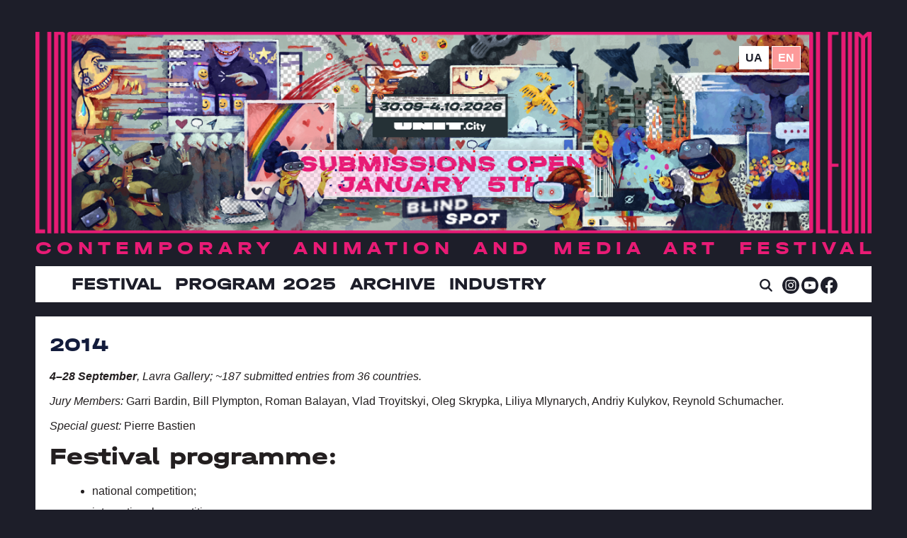

--- FILE ---
content_type: text/html; charset=UTF-8
request_url: https://linoleumfest.com/en/archive/2014
body_size: 3814
content:
<!DOCTYPE html>
<!--[if IE 7]>         <html class="no-js lt-ie9 lt-ie8"> <![endif]-->
<!--[if IE 8]>         <html class="no-js lt-ie9"> <![endif]-->
<!--[if gt IE 8]><!--> <html lang="en"> <!--<![endif]-->
<head>
    <meta charset="UTF-8" />
    <meta http-equiv="X-UA-Compatible" content="IE=edge">
    <meta name="viewport" content="width=device-width, initial-scale=1, maximum-scale=1">
    <title>2014 / LINOLEUM Contemporary Animation and Media Art Festival</title>

        <link rel="icon" type="image/x-icon" href="/favicon.ico" />
    <link rel="shortcut icon" href="/favicon.ico" type="image/x-icon">
    <link rel="apple-touch-icon" href="/apple-touch-icon.png">

    <meta name="theme-color" content="#38bfae">

    <link rel="stylesheet" href="/css/linoleumfest.css?v=2.4.1" type="text/css" media="all" />
    <link rel="stylesheet" href="/css/superfish.css" type="text/css" media="all" />
    <link rel="stylesheet" href="/js/flexslider/flexslider.css" type="text/css" media="screen" />
    <link rel="stylesheet" href="/js/fancybox/jquery.fancybox.css" type="text/css" media="all" />
    
            <script src="/js/jquery-1.11.0.min.js"></script>
    <script src="/js/jquery.easing-1.3.pack.js"></script>
    <script src="/js/flexslider/jquery.flexslider-min.js"></script>
    <script src="/js/fancybox/jquery.fancybox.js"></script>
    <script src="/js/fancybox/helpers/jquery.fancybox-media.js"></script>
    <script src="/js/respond.min.js"></script>
    <script src="/js/superfish.js"></script>
    <script src="/js/main.js"></script>
    <script src="/js/clamp.js"></script>

    
    <script src="/js/jwplayer/jwplayer.js"></script>

    
    <meta name="description" content="LINOLEUM Contemporary Animation and Media Art Festival is the biggest showcase of independent animation in Ukraine."><meta property="og:description" content="LINOLEUM Contemporary Animation and Media Art Festival is the biggest showcase of independent animation in Ukraine."><meta property="og:title" content="2014"><meta property="og:type" content="article"><meta property="og:image" content="https://linoleumfest.com/apple-touch-icon.png">    <meta property="og:site_name" content="LINOLEUM Contemporary Animation and Media Art Festival">    <meta property="og:url" content="https://linoleumfest.com/en/archive/2014">

            
<script>
  (function(i,s,o,g,r,a,m){i['GoogleAnalyticsObject']=r;i[r]=i[r]||function(){
  (i[r].q=i[r].q||[]).push(arguments)},i[r].l=1*new Date();a=s.createElement(o),
  m=s.getElementsByTagName(o)[0];a.async=1;a.src=g;m.parentNode.insertBefore(a,m)
  })(window,document,'script','https://www.google-analytics.com/analytics.js','ga');

  ga('create', 'UA-21423659-35', 'auto');
  ga('send', 'pageview');

</script>

    

        
                    <style>
        .myimage {
            background-image: url("/images/2026/button_en.png");
        }
        .myimage:hover {
            background-image: url("/images/2026/button_en.png");
        }
    </style>
        

</head>
<body class=" en">

    <!-- Header -->
    <div class="b-header-wrapper" id="header-wrapper">
        <header id="header">
            <div class="b-logo">
                <a href="/en/"></a>
            </div>

            <div class="b-menu-text">Contemporary animation and media art festival</div>

            <div class="b-menu" id="menu">
                <div class="h-menu clear">
                    <div class="b-menu-ico"><a href="javascript:;" onclick="$('#nav').toggle()"></a></div>

                    <nav class="b-site-nav" id="nav">
                            <ul class="sf-menu">
                <li class="first">        <a href="/en/about">Festival</a>            <ul class="menu_level_1">
                <li class="first">        <a href="/en/news">Our news</a>        
    </li>

        <li>        <a href="/en/about/regulations">Regulations</a>        
    </li>

        <li>        <a href="/en/about/press">For press</a>        
    </li>

        <li>        <a href="/en/pass">Festival Passes and Tickets</a>        
    </li>

        <li>        <a href="/en/about/export">International Screenings</a>        
    </li>

        <li class="last">        <a href="/en/contacts">Contact Us</a>        
    </li>


    </ul>

    </li>

        <li>        <a href="javascript:;">Program 2025</a>            <ul class="menu_level_1">
                <li class="first">        <a href="/en/program/competition-programs">Competition Programs</a>        
    </li>

        <li>        <a href="/en/program/Non-Competitive">Non-Competitive Programs</a>        
    </li>

        <li>        <a href="/en/program/special-screenings">Special Screenings</a>        
    </li>

        <li>        <a href="/en/program/experimental-animation">Experimental Animation and Video Art</a>        
    </li>

        <li>        <a href="/en/program/kids-teens">Kids and Teens</a>        
    </li>

        <li class="last">        <a href="/en/program/lectortium">Lectures and Workshops</a>        
    </li>


    </ul>

    </li>

        <li class="current_ancestor">        <a href="javascript:;">Archive</a>            <ul class="menu_level_1">
                <li class="first">        <a href="/en/archive/2024">2024</a>        
    </li>

        <li>        <a href="/en/archive/2023">2023</a>        
    </li>

        <li>        <a href="/en/archive/2022">2022</a>        
    </li>

        <li>        <a href="/en/archive/2021">2021</a>        
    </li>

        <li>        <a href="/en/archive/2020">2020</a>        
    </li>

        <li>        <a href="/en/archive/2019">2019</a>        
    </li>

        <li>        <a href="/en/archive/2018">2018</a>        
    </li>

        <li>        <a href="/en/archive/2017">2017</a>        
    </li>

        <li>        <a href="/en/archive/2016">2016</a>        
    </li>

        <li>        <a href="/en/archive/2015">2015</a>        
    </li>

        <li class="current last">        <a href="/en/archive/2014">2014</a>        
    </li>


    </ul>

    </li>

        <li class="last">        <a href="/en/industry">INDUSTRY</a>        
    </li>


    </ul>

                    </nav>

                    <div class="b-search-header">
                        <div class="b-search-header-ico"><a href="javascript:;" onclick="$('#search_form').toggle(); $(this).hide();"></a></div>

                        <div class="b-search-header-form" id="search_form">
                            <form action="/en/search" onsubmit="javascript:return $('input:text', this).val().length > 0">
                                <input type="text" name="q" placeholder="Search" class="input" value="" />
                                <input type="submit" class="submit" value="" />
                            </form>
                        </div>
                    </div>

                    <div class="b-social">
                        <a href="https://www.instagram.com/LinoleumFestival/" target="_blank" class="instagram"></a>
                        <a href="https://www.youtube.com/channel/UC611KjDM3Tem19UDqrPsIzA" target="_blank" class="youtube"></a>
                        <a href="https://www.facebook.com/LinoleumFestival/?fref=ts" target="_blank" class="facebook"></a>
                    </div>
                </div>
            </div>

            <div class="b-lang" id="lang">
                                                            <a class="inactive" href="/uk/archive/2014">ua</a>
                                                                                <a class="active">en</a>
                                                </div>
	            </header>
    </div>

        <div id="static-page" class="b-static-page">
        <div class="b-block-wrap b-holder">
            <div class="b-page-bg">
                                   <h1 class="name">2014</h1>
                
                <div class="h-block-wrap">
                                                                
                                            <div class="b-static-text">
                            <p><em><strong>4&ndash;28 September</strong>, Lavra Gallery;&nbsp;<span>~187 submitted entries from 36 countries.</span>&nbsp;</em></p>
<p><em><em>Jury Members: </em></em>Garri Bardin, Bill Plympton, Roman Balayan, Vlad Troyitskyi, Oleg Skrypka, Liliya Mlynarych, Andriy Kulykov,&nbsp;Reynold Schumacher.</p>
<p><em>Special guest:&nbsp;</em><span>Pierre Bastien</span></p>
<h2><strong>Festival programme</strong>:</h2>
<ul>
<li>national competition;</li>
<li>international competition;</li>
<li>social&nbsp;animation;</li>
<li><span>Czech animation panorama;</span></li>
<li><span>screening of Ukrainian media art;</span></li>
<li><span>full dome animation;</span></li>
<li><span>retrospective of Bill Plympton and Garri Bardin.</span></li>
</ul>
<h2>Award winners:</h2>
<p><strong>Best film in the national competition:</strong></p>
<p>&laquo;The Swan&raquo;</p>
<p>Ukraine | 2013 |&nbsp;Sashko Danylenko</p>
<p><iframe src="//www.youtube.com/embed/QW9YRutDjLs" width="650" height="350"></iframe></p>
<p>Our souls are like swans. We have the only one true love in life. But true love is stronger than time&nbsp;or distance.</p>
<p><strong>Best film in the international competition:</strong></p>
<p><span>&laquo;Marylin Myller&raquo;</span></p>
<p><span>UK | 2013 |&nbsp;Mikey Please</span></p>
<p><iframe src="//player.vimeo.com/video/101548973?title=0&amp;amp;byline=0" width="650" height="350"></iframe></p>
<p><span>Marilyn is trying really hard to create something good. For once, her expectation and reality are going to align. It will be epic. It will be tear jerkingly profound. It will be perfect. Nothing can go wrong.</span></p>
<p>&laquo;The Missing Scarf&raquo;</p>
<p>Ireland | 2013 |&nbsp;Eoin Duffy</p>
<p><iframe src="//player.vimeo.com/video/107395294?title=0&amp;amp;byline=0" width="650" height="350"></iframe></p>
<p>A black comedy exploring some of life's common fears: fear of the unknown, of failure, rejection and finally the fear of death.&nbsp;</p>
<p><strong>Winner of the social competition from Olena Pinchuk ANTIAIDS&nbsp;Foundation:</strong></p>
<p>&laquo;Deadly Love&raquo; Fireflies shadow theatre (Chernihiv)</p>
<p><iframe src="//www.youtube.com/embed/eP2X-kF8Qzk" width="650" height="350"></iframe><img src="https://www.youtube.com/watch?v=eP2X-kF8Qzk" alt="" width="650" /></p>
<p><strong>Thanks and financial support for development and future achievements in animation industry&nbsp;</strong><span>from the founder of the festival Michael Tsarev&nbsp;go to&nbsp;Toonguru Animation Studio&nbsp;</span></p>
<p><img src="/uploads/assets/images/1425554_821280521226019_2525288844161188584_n.jpg" alt="" width="650" /></p>
                        </div>
                    
                    

                                            
    <script type="text/javascript" src="//s7.addthis.com/js/300/addthis_widget.js#pubid=ra-4e8eebe070fb6ca5"></script>
    <div class="addthis_inline_share_toolbox_q1il"></div>

                                    </div>
            </div>
        </div>
    </div>

    <!-- Footer -->
    <div id="footer" class="b-footer">
        <div class="h-footer">
			<div class="b-copyright">© 2026 LINOLEUM Contemporary Animation and Media Art Festival</div>
			<div class="b-webdev">Developed by <a href="http://argentum.ua">Argentum IT Lab</a></div>
        </div>
    </div>

    


</body>
</html>


--- FILE ---
content_type: text/html; charset=UTF-8
request_url: https://player.vimeo.com/video/101548973?title=0&amp;byline=0
body_size: 7623
content:
<!DOCTYPE html>
<html lang="en">
<head>
  <meta charset="utf-8">
  <meta name="viewport" content="width=device-width,initial-scale=1,user-scalable=yes">
  
  <link rel="canonical" href="https://player.vimeo.com/video/101548973">
  <meta name="googlebot" content="noindex,indexifembedded">
  
  
  <title>Marilyn Myller on Vimeo</title>
  <style>
      body, html, .player, .fallback {
          overflow: hidden;
          width: 100%;
          height: 100%;
          margin: 0;
          padding: 0;
      }
      .fallback {
          
              background-color: transparent;
          
      }
      .player.loading { opacity: 0; }
      .fallback iframe {
          position: fixed;
          left: 0;
          top: 0;
          width: 100%;
          height: 100%;
      }
  </style>
  <link rel="modulepreload" href="https://f.vimeocdn.com/p/4.46.25/js/player.module.js" crossorigin="anonymous">
  <link rel="modulepreload" href="https://f.vimeocdn.com/p/4.46.25/js/vendor.module.js" crossorigin="anonymous">
  <link rel="preload" href="https://f.vimeocdn.com/p/4.46.25/css/player.css" as="style">
</head>

<body>


<div class="vp-placeholder">
    <style>
        .vp-placeholder,
        .vp-placeholder-thumb,
        .vp-placeholder-thumb::before,
        .vp-placeholder-thumb::after {
            position: absolute;
            top: 0;
            bottom: 0;
            left: 0;
            right: 0;
        }
        .vp-placeholder {
            visibility: hidden;
            width: 100%;
            max-height: 100%;
            height: calc(720 / 1280 * 100vw);
            max-width: calc(1280 / 720 * 100vh);
            margin: auto;
        }
        .vp-placeholder-carousel {
            display: none;
            background-color: #000;
            position: absolute;
            left: 0;
            right: 0;
            bottom: -60px;
            height: 60px;
        }
    </style>

    

    
        <style>
            .vp-placeholder-thumb {
                overflow: hidden;
                width: 100%;
                max-height: 100%;
                margin: auto;
            }
            .vp-placeholder-thumb::before,
            .vp-placeholder-thumb::after {
                content: "";
                display: block;
                filter: blur(7px);
                margin: 0;
                background: url(https://i.vimeocdn.com/video/483760204-95b63a8685e40d985f4f9b195f9fafce33ec81c2ebbf85ae5d297921962d9045-d?mw=80&q=85) 50% 50% / contain no-repeat;
            }
            .vp-placeholder-thumb::before {
                 
                margin: -30px;
            }
        </style>
    

    <div class="vp-placeholder-thumb"></div>
    <div class="vp-placeholder-carousel"></div>
    <script>function placeholderInit(t,h,d,s,n,o){var i=t.querySelector(".vp-placeholder"),v=t.querySelector(".vp-placeholder-thumb");if(h){var p=function(){try{return window.self!==window.top}catch(a){return!0}}(),w=200,y=415,r=60;if(!p&&window.innerWidth>=w&&window.innerWidth<y){i.style.bottom=r+"px",i.style.maxHeight="calc(100vh - "+r+"px)",i.style.maxWidth="calc("+n+" / "+o+" * (100vh - "+r+"px))";var f=t.querySelector(".vp-placeholder-carousel");f.style.display="block"}}if(d){var e=new Image;e.onload=function(){var a=n/o,c=e.width/e.height;if(c<=.95*a||c>=1.05*a){var l=i.getBoundingClientRect(),g=l.right-l.left,b=l.bottom-l.top,m=window.innerWidth/g*100,x=window.innerHeight/b*100;v.style.height="calc("+e.height+" / "+e.width+" * "+m+"vw)",v.style.maxWidth="calc("+e.width+" / "+e.height+" * "+x+"vh)"}i.style.visibility="visible"},e.src=s}else i.style.visibility="visible"}
</script>
    <script>placeholderInit(document,  false ,  true , "https://i.vimeocdn.com/video/483760204-95b63a8685e40d985f4f9b195f9fafce33ec81c2ebbf85ae5d297921962d9045-d?mw=80\u0026q=85",  1280 ,  720 );</script>
</div>

<div id="player" class="player"></div>
<script>window.playerConfig = {"cdn_url":"https://f.vimeocdn.com","vimeo_api_url":"api.vimeo.com","request":{"files":{"dash":{"cdns":{"akfire_interconnect_quic":{"avc_url":"https://vod-adaptive-ak.vimeocdn.com/exp=1768527642~acl=%2Faea0e4b7-d1aa-426e-a788-52263de97c1f%2Fpsid%3D5fc8db474990a1c0f998724144e66b92adb1a56a3c78dd807b9d06113ba7cb68%2F%2A~hmac=60f60f46adb321479404a1657041caa46af8162864b180ffee60acf5d5b82a73/aea0e4b7-d1aa-426e-a788-52263de97c1f/psid=5fc8db474990a1c0f998724144e66b92adb1a56a3c78dd807b9d06113ba7cb68/v2/playlist/av/primary/playlist.json?omit=av1-hevc\u0026pathsig=8c953e4f~jQkiMjaEItR8ZI47-YpFLTTYQzJx2S0n9K7TREosNHs\u0026r=dXM%3D\u0026rh=4kxFrD","origin":"gcs","url":"https://vod-adaptive-ak.vimeocdn.com/exp=1768527642~acl=%2Faea0e4b7-d1aa-426e-a788-52263de97c1f%2Fpsid%3D5fc8db474990a1c0f998724144e66b92adb1a56a3c78dd807b9d06113ba7cb68%2F%2A~hmac=60f60f46adb321479404a1657041caa46af8162864b180ffee60acf5d5b82a73/aea0e4b7-d1aa-426e-a788-52263de97c1f/psid=5fc8db474990a1c0f998724144e66b92adb1a56a3c78dd807b9d06113ba7cb68/v2/playlist/av/primary/playlist.json?pathsig=8c953e4f~jQkiMjaEItR8ZI47-YpFLTTYQzJx2S0n9K7TREosNHs\u0026r=dXM%3D\u0026rh=4kxFrD"},"fastly_skyfire":{"avc_url":"https://skyfire.vimeocdn.com/1768527642-0x2dce95fcfbd0e6c66940a4071aec5a1247ec2aa5/aea0e4b7-d1aa-426e-a788-52263de97c1f/psid=5fc8db474990a1c0f998724144e66b92adb1a56a3c78dd807b9d06113ba7cb68/v2/playlist/av/primary/playlist.json?omit=av1-hevc\u0026pathsig=8c953e4f~jQkiMjaEItR8ZI47-YpFLTTYQzJx2S0n9K7TREosNHs\u0026r=dXM%3D\u0026rh=4kxFrD","origin":"gcs","url":"https://skyfire.vimeocdn.com/1768527642-0x2dce95fcfbd0e6c66940a4071aec5a1247ec2aa5/aea0e4b7-d1aa-426e-a788-52263de97c1f/psid=5fc8db474990a1c0f998724144e66b92adb1a56a3c78dd807b9d06113ba7cb68/v2/playlist/av/primary/playlist.json?pathsig=8c953e4f~jQkiMjaEItR8ZI47-YpFLTTYQzJx2S0n9K7TREosNHs\u0026r=dXM%3D\u0026rh=4kxFrD"}},"default_cdn":"akfire_interconnect_quic","separate_av":true,"streams":[{"profile":"116","id":"075e6841-343c-4dbc-80dc-399ec2efc35b","fps":30,"quality":"240p"},{"profile":"113","id":"c24945d8-8aa3-4a75-9aa9-f500f2045363","fps":30,"quality":"720p"},{"profile":"112","id":"eb5dd6d2-7197-40f6-b5d0-150507064a56","fps":30,"quality":"360p"}],"streams_avc":[{"profile":"112","id":"eb5dd6d2-7197-40f6-b5d0-150507064a56","fps":30,"quality":"360p"},{"profile":"116","id":"075e6841-343c-4dbc-80dc-399ec2efc35b","fps":30,"quality":"240p"},{"profile":"113","id":"c24945d8-8aa3-4a75-9aa9-f500f2045363","fps":30,"quality":"720p"}]},"hls":{"cdns":{"akfire_interconnect_quic":{"avc_url":"https://vod-adaptive-ak.vimeocdn.com/exp=1768527642~acl=%2Faea0e4b7-d1aa-426e-a788-52263de97c1f%2Fpsid%3D5fc8db474990a1c0f998724144e66b92adb1a56a3c78dd807b9d06113ba7cb68%2F%2A~hmac=60f60f46adb321479404a1657041caa46af8162864b180ffee60acf5d5b82a73/aea0e4b7-d1aa-426e-a788-52263de97c1f/psid=5fc8db474990a1c0f998724144e66b92adb1a56a3c78dd807b9d06113ba7cb68/v2/playlist/av/primary/playlist.m3u8?omit=av1-hevc-opus\u0026pathsig=8c953e4f~3BB3yoKANU9ornZ86dCIAjMNnhFXJSjlJT914vYR9Go\u0026r=dXM%3D\u0026rh=4kxFrD\u0026sf=fmp4","origin":"gcs","url":"https://vod-adaptive-ak.vimeocdn.com/exp=1768527642~acl=%2Faea0e4b7-d1aa-426e-a788-52263de97c1f%2Fpsid%3D5fc8db474990a1c0f998724144e66b92adb1a56a3c78dd807b9d06113ba7cb68%2F%2A~hmac=60f60f46adb321479404a1657041caa46af8162864b180ffee60acf5d5b82a73/aea0e4b7-d1aa-426e-a788-52263de97c1f/psid=5fc8db474990a1c0f998724144e66b92adb1a56a3c78dd807b9d06113ba7cb68/v2/playlist/av/primary/playlist.m3u8?omit=opus\u0026pathsig=8c953e4f~3BB3yoKANU9ornZ86dCIAjMNnhFXJSjlJT914vYR9Go\u0026r=dXM%3D\u0026rh=4kxFrD\u0026sf=fmp4"},"fastly_skyfire":{"avc_url":"https://skyfire.vimeocdn.com/1768527642-0x2dce95fcfbd0e6c66940a4071aec5a1247ec2aa5/aea0e4b7-d1aa-426e-a788-52263de97c1f/psid=5fc8db474990a1c0f998724144e66b92adb1a56a3c78dd807b9d06113ba7cb68/v2/playlist/av/primary/playlist.m3u8?omit=av1-hevc-opus\u0026pathsig=8c953e4f~3BB3yoKANU9ornZ86dCIAjMNnhFXJSjlJT914vYR9Go\u0026r=dXM%3D\u0026rh=4kxFrD\u0026sf=fmp4","origin":"gcs","url":"https://skyfire.vimeocdn.com/1768527642-0x2dce95fcfbd0e6c66940a4071aec5a1247ec2aa5/aea0e4b7-d1aa-426e-a788-52263de97c1f/psid=5fc8db474990a1c0f998724144e66b92adb1a56a3c78dd807b9d06113ba7cb68/v2/playlist/av/primary/playlist.m3u8?omit=opus\u0026pathsig=8c953e4f~3BB3yoKANU9ornZ86dCIAjMNnhFXJSjlJT914vYR9Go\u0026r=dXM%3D\u0026rh=4kxFrD\u0026sf=fmp4"}},"default_cdn":"akfire_interconnect_quic","separate_av":true},"progressive":[{"profile":"116","width":480,"height":270,"mime":"video/mp4","fps":30,"url":"https://vod-progressive-ak.vimeocdn.com/exp=1768527642~acl=%2Fvimeo-transcode-storage-prod-us-east1-h264-360p%2F01%2F309%2F4%2F101548973%2F274242084.mp4~hmac=8eac094987d265352ecd5aa9557ed82fc581075bcc0f8ee4913ae319af100b96/vimeo-transcode-storage-prod-us-east1-h264-360p/01/309/4/101548973/274242084.mp4","cdn":"akamai_interconnect","quality":"240p","id":"075e6841-343c-4dbc-80dc-399ec2efc35b","origin":"gcs"},{"profile":"113","width":1280,"height":720,"mime":"video/mp4","fps":30,"url":"https://vod-progressive-ak.vimeocdn.com/exp=1768527642~acl=%2Fvimeo-transcode-storage-prod-us-west1-h264-720p%2F01%2F309%2F4%2F101548973%2F273147187.mp4~hmac=985f2d603fc23dd47cecce449ab57c8af12f48eb6e8e2c4adcba49422a034e09/vimeo-transcode-storage-prod-us-west1-h264-720p/01/309/4/101548973/273147187.mp4","cdn":"akamai_interconnect","quality":"720p","id":"c24945d8-8aa3-4a75-9aa9-f500f2045363","origin":"gcs"},{"profile":"112","width":640,"height":360,"mime":"video/mp4","fps":30,"url":"https://vod-progressive-ak.vimeocdn.com/exp=1768527642~acl=%2Fvimeo-transcode-storage-prod-us-central1-h264-540p%2F01%2F309%2F4%2F101548973%2F273147188.mp4~hmac=197991ed764a4b94c0eb74441ad6da0dd36d7017333cbef66bedac9209f4ea34/vimeo-transcode-storage-prod-us-central1-h264-540p/01/309/4/101548973/273147188.mp4","cdn":"akamai_interconnect","quality":"360p","id":"eb5dd6d2-7197-40f6-b5d0-150507064a56","origin":"gcs"}]},"file_codecs":{"av1":[],"avc":["eb5dd6d2-7197-40f6-b5d0-150507064a56","075e6841-343c-4dbc-80dc-399ec2efc35b","c24945d8-8aa3-4a75-9aa9-f500f2045363"],"hevc":{"dvh1":[],"hdr":[],"sdr":[]}},"lang":"en","referrer":"https://linoleumfest.com/en/archive/2014","cookie_domain":".vimeo.com","signature":"9ba23825766a1257f99ae1b2418b6ec6","timestamp":1768524042,"expires":3600,"thumb_preview":{"url":"https://videoapi-sprites.vimeocdn.com/video-sprites/image/08d8df30-e53c-4a30-9d35-7cab5e3b88dc.0.jpeg?ClientID=sulu\u0026Expires=1768527642\u0026Signature=cab098f669c8cf503249488cf21783d12b8fcd9e","height":2880,"width":4260,"frame_height":240,"frame_width":426,"columns":10,"frames":120},"currency":"USD","session":"b11c81d48213024d32b339364aa0020e3edd9cfe1768524042","cookie":{"volume":1,"quality":null,"hd":0,"captions":null,"transcript":null,"captions_styles":{"color":null,"fontSize":null,"fontFamily":null,"fontOpacity":null,"bgOpacity":null,"windowColor":null,"windowOpacity":null,"bgColor":null,"edgeStyle":null},"audio_language":null,"audio_kind":null,"qoe_survey_vote":0},"build":{"backend":"31e9776","js":"4.46.25"},"urls":{"js":"https://f.vimeocdn.com/p/4.46.25/js/player.js","js_base":"https://f.vimeocdn.com/p/4.46.25/js","js_module":"https://f.vimeocdn.com/p/4.46.25/js/player.module.js","js_vendor_module":"https://f.vimeocdn.com/p/4.46.25/js/vendor.module.js","locales_js":{"de-DE":"https://f.vimeocdn.com/p/4.46.25/js/player.de-DE.js","en":"https://f.vimeocdn.com/p/4.46.25/js/player.js","es":"https://f.vimeocdn.com/p/4.46.25/js/player.es.js","fr-FR":"https://f.vimeocdn.com/p/4.46.25/js/player.fr-FR.js","ja-JP":"https://f.vimeocdn.com/p/4.46.25/js/player.ja-JP.js","ko-KR":"https://f.vimeocdn.com/p/4.46.25/js/player.ko-KR.js","pt-BR":"https://f.vimeocdn.com/p/4.46.25/js/player.pt-BR.js","zh-CN":"https://f.vimeocdn.com/p/4.46.25/js/player.zh-CN.js"},"ambisonics_js":"https://f.vimeocdn.com/p/external/ambisonics.min.js","barebone_js":"https://f.vimeocdn.com/p/4.46.25/js/barebone.js","chromeless_js":"https://f.vimeocdn.com/p/4.46.25/js/chromeless.js","three_js":"https://f.vimeocdn.com/p/external/three.rvimeo.min.js","vuid_js":"https://f.vimeocdn.com/js_opt/modules/utils/vuid.min.js","hive_sdk":"https://f.vimeocdn.com/p/external/hive-sdk.js","hive_interceptor":"https://f.vimeocdn.com/p/external/hive-interceptor.js","proxy":"https://player.vimeo.com/static/proxy.html","css":"https://f.vimeocdn.com/p/4.46.25/css/player.css","chromeless_css":"https://f.vimeocdn.com/p/4.46.25/css/chromeless.css","fresnel":"https://arclight.vimeo.com/add/player-stats","player_telemetry_url":"https://arclight.vimeo.com/player-events","telemetry_base":"https://lensflare.vimeo.com"},"flags":{"plays":1,"dnt":0,"autohide_controls":0,"preload_video":"metadata_on_hover","qoe_survey_forced":0,"ai_widget":0,"ecdn_delta_updates":0,"disable_mms":0,"check_clip_skipping_forward":0},"country":"US","client":{"ip":"3.148.164.249"},"ab_tests":{"cross_origin_texttracks":{"group":"variant","track":false,"data":null}},"atid":"2469027870.1768524042","ai_widget_signature":"24a656b20a8fcf304c810ec0a7386d50a0be02967d74a6057f56796ebc3c5083_1768527642","config_refresh_url":"https://player.vimeo.com/video/101548973/config/request?atid=2469027870.1768524042\u0026expires=3600\u0026referrer=https%3A%2F%2Flinoleumfest.com%2Fen%2Farchive%2F2014\u0026session=b11c81d48213024d32b339364aa0020e3edd9cfe1768524042\u0026signature=9ba23825766a1257f99ae1b2418b6ec6\u0026time=1768524042\u0026v=1"},"player_url":"player.vimeo.com","video":{"id":101548973,"title":"Marilyn Myller","width":1280,"height":720,"duration":367,"url":"https://vimeo.com/101548973","share_url":"https://vimeo.com/101548973","embed_code":"\u003ciframe title=\"vimeo-player\" src=\"https://player.vimeo.com/video/101548973?h=8df016f500\" width=\"640\" height=\"360\" frameborder=\"0\" referrerpolicy=\"strict-origin-when-cross-origin\" allow=\"autoplay; fullscreen; picture-in-picture; clipboard-write; encrypted-media; web-share\"   allowfullscreen\u003e\u003c/iframe\u003e","default_to_hd":1,"privacy":"anybody","embed_permission":"public","thumbnail_url":"https://i.vimeocdn.com/video/483760204-95b63a8685e40d985f4f9b195f9fafce33ec81c2ebbf85ae5d297921962d9045-d","owner":{"id":25734310,"name":"Parabella","img":"https://i.vimeocdn.com/portrait/8083408_60x60?sig=5fa98e4af9552f754201296b3193fa5f45bcb88d214e110d66a55e12cad334ff\u0026v=1\u0026region=us","img_2x":"https://i.vimeocdn.com/portrait/8083408_60x60?sig=5fa98e4af9552f754201296b3193fa5f45bcb88d214e110d66a55e12cad334ff\u0026v=1\u0026region=us","url":"https://vimeo.com/parabella","account_type":"plus"},"spatial":0,"live_event":null,"version":{"current":null,"available":[{"id":666448039,"file_id":273069208,"is_current":true}]},"unlisted_hash":null,"rating":{"id":4},"fps":30,"channel_layout":"stereo","ai":0,"locale":""},"user":{"id":0,"team_id":0,"team_origin_user_id":0,"account_type":"none","liked":0,"watch_later":0,"owner":0,"mod":0,"logged_in":0,"private_mode_enabled":0,"vimeo_api_client_token":"eyJhbGciOiJIUzI1NiIsInR5cCI6IkpXVCJ9.eyJzZXNzaW9uX2lkIjoiYjExYzgxZDQ4MjEzMDI0ZDMyYjMzOTM2NGFhMDAyMGUzZWRkOWNmZTE3Njg1MjQwNDIiLCJleHAiOjE3Njg1Mjc2NDIsImFwcF9pZCI6MTE4MzU5LCJzY29wZXMiOiJwdWJsaWMgc3RhdHMifQ._P77HlJGBdMJBOhiTAHv83u75t7oeSmqkyedyoPXL98"},"view":1,"vimeo_url":"vimeo.com","embed":{"audio_track":"","autoplay":0,"autopause":1,"dnt":0,"editor":0,"keyboard":1,"log_plays":1,"loop":0,"muted":0,"on_site":0,"texttrack":"","transparent":1,"outro":"link","playsinline":1,"quality":null,"player_id":"","api":null,"app_id":"","color":"00adef","color_one":"000000","color_two":"00adef","color_three":"ffffff","color_four":"000000","context":"embed.main","settings":{"auto_pip":1,"badge":0,"byline":0,"collections":0,"color":0,"force_color_one":0,"force_color_two":0,"force_color_three":0,"force_color_four":0,"embed":1,"fullscreen":1,"like":1,"logo":0,"playbar":1,"portrait":0,"pip":1,"share":1,"spatial_compass":0,"spatial_label":0,"speed":1,"title":0,"volume":1,"watch_later":0,"watch_full_video":1,"controls":1,"airplay":1,"audio_tracks":1,"chapters":1,"chromecast":1,"cc":1,"transcript":1,"quality":1,"play_button_position":0,"ask_ai":0,"skipping_forward":1,"debug_payload_collection_policy":"default"},"create_interactive":{"has_create_interactive":false,"viddata_url":""},"min_quality":null,"max_quality":null,"initial_quality":null,"prefer_mms":1}}</script>
<script>const fullscreenSupported="exitFullscreen"in document||"webkitExitFullscreen"in document||"webkitCancelFullScreen"in document||"mozCancelFullScreen"in document||"msExitFullscreen"in document||"webkitEnterFullScreen"in document.createElement("video");var isIE=checkIE(window.navigator.userAgent),incompatibleBrowser=!fullscreenSupported||isIE;window.noModuleLoading=!1,window.dynamicImportSupported=!1,window.cssLayersSupported=typeof CSSLayerBlockRule<"u",window.isInIFrame=function(){try{return window.self!==window.top}catch(e){return!0}}(),!window.isInIFrame&&/twitter/i.test(navigator.userAgent)&&window.playerConfig.video.url&&(window.location=window.playerConfig.video.url),window.playerConfig.request.lang&&document.documentElement.setAttribute("lang",window.playerConfig.request.lang),window.loadScript=function(e){var n=document.getElementsByTagName("script")[0];n&&n.parentNode?n.parentNode.insertBefore(e,n):document.head.appendChild(e)},window.loadVUID=function(){if(!window.playerConfig.request.flags.dnt&&!window.playerConfig.embed.dnt){window._vuid=[["pid",window.playerConfig.request.session]];var e=document.createElement("script");e.async=!0,e.src=window.playerConfig.request.urls.vuid_js,window.loadScript(e)}},window.loadCSS=function(e,n){var i={cssDone:!1,startTime:new Date().getTime(),link:e.createElement("link")};return i.link.rel="stylesheet",i.link.href=n,e.getElementsByTagName("head")[0].appendChild(i.link),i.link.onload=function(){i.cssDone=!0},i},window.loadLegacyJS=function(e,n){if(incompatibleBrowser){var i=e.querySelector(".vp-placeholder");i&&i.parentNode&&i.parentNode.removeChild(i);let a=`/video/${window.playerConfig.video.id}/fallback`;window.playerConfig.request.referrer&&(a+=`?referrer=${window.playerConfig.request.referrer}`),n.innerHTML=`<div class="fallback"><iframe title="unsupported message" src="${a}" frameborder="0"></iframe></div>`}else{n.className="player loading";var t=window.loadCSS(e,window.playerConfig.request.urls.css),r=e.createElement("script"),o=!1;r.src=window.playerConfig.request.urls.js,window.loadScript(r),r["onreadystatechange"in r?"onreadystatechange":"onload"]=function(){!o&&(!this.readyState||this.readyState==="loaded"||this.readyState==="complete")&&(o=!0,playerObject=new VimeoPlayer(n,window.playerConfig,t.cssDone||{link:t.link,startTime:t.startTime}))},window.loadVUID()}};function checkIE(e){e=e&&e.toLowerCase?e.toLowerCase():"";function n(r){return r=r.toLowerCase(),new RegExp(r).test(e);return browserRegEx}var i=n("msie")?parseFloat(e.replace(/^.*msie (\d+).*$/,"$1")):!1,t=n("trident")?parseFloat(e.replace(/^.*trident\/(\d+)\.(\d+).*$/,"$1.$2"))+4:!1;return i||t}
</script>
<script nomodule>
  window.noModuleLoading = true;
  var playerEl = document.getElementById('player');
  window.loadLegacyJS(document, playerEl);
</script>
<script type="module">try{import("").catch(()=>{})}catch(t){}window.dynamicImportSupported=!0;
</script>
<script type="module">if(!window.dynamicImportSupported||!window.cssLayersSupported){if(!window.noModuleLoading){window.noModuleLoading=!0;var playerEl=document.getElementById("player");window.loadLegacyJS(document,playerEl)}var moduleScriptLoader=document.getElementById("js-module-block");moduleScriptLoader&&moduleScriptLoader.parentElement.removeChild(moduleScriptLoader)}
</script>
<script type="module" id="js-module-block">if(!window.noModuleLoading&&window.dynamicImportSupported&&window.cssLayersSupported){const n=document.getElementById("player"),e=window.loadCSS(document,window.playerConfig.request.urls.css);import(window.playerConfig.request.urls.js_module).then(function(o){new o.VimeoPlayer(n,window.playerConfig,e.cssDone||{link:e.link,startTime:e.startTime}),window.loadVUID()}).catch(function(o){throw/TypeError:[A-z ]+import[A-z ]+module/gi.test(o)&&window.loadLegacyJS(document,n),o})}
</script>

<script type="application/ld+json">{"embedUrl":"https://player.vimeo.com/video/101548973?h=8df016f500","thumbnailUrl":"https://i.vimeocdn.com/video/483760204-95b63a8685e40d985f4f9b195f9fafce33ec81c2ebbf85ae5d297921962d9045-d?f=webp","name":"Marilyn Myller","description":"Marilyn maketh, Marilyn taketh awayth.\r\n\r\nDirected by MIKEY PLEASE\r\n\r\nA year in the making, the full six minute stopmotion short features the voice of Josie Long, one zillion hand carved tiny things, literally tens of carved foam puppets, two eye fulls of in-camera, long-exposure light trickery and a pair of tiny dolphins, smooching.\r\nProduced by - BLINK INDUSTRIES / HORNET FILMS\r\nFilmed at - CLAPHAM ROAD STUDIOS\r\nExecutive Producers - PETER MEDLOCK / MICHAEL FEDER / BART YATES / MIKEY PLEASE\r\nProduced by - JAN STEBBINS/ JAMES STEVENSON BRETTON / MIKEY PLEASE\r\nAnimated \u0026 Photographed by - MIKEY PLEASE / DAN OJARI\r\nWith animation from - TIM ALLEN / STEVEN WARNE\r\nMusic Composed by - BEN PLEASE / JOOLS SCOTT / BETHANY PORTER\r\nSound Design - ADAM JANOTA BZOWSKI\r\nVoices - JOSIE LONG / JAMES STEVENSON BRETTON / THEODORA VAN DER BEEK / JOSEPHINE GALLAGHER\r\nModel Makers\r\nJEN NEWMAN / NADIA OH / KATY BEVERAGE / DAN OJARI\r\nMIKEY PLEASE / CARMEN MASON / ANNA GINSBERG / LAURA BATEMAN / KIM SWALLOW\r\nPuppets\r\nMIKEY PLEASE / LIZZY DALTON / JEN NEWMAN\r\nSet Design\r\nNADIA OH / MIKEY PLEASE / JEN NEWMAN / DAN OJARI\r\nSupervising DOP\r\nMATTHEW DAY\r\nStudio Manager \r\nELIZABETH DAY\r\nIncidental Lighting\r\nMAX HALSTEAD\r\nTechnical Support\r\nTOBY GOODYEAR\r\nMusicians\r\nANDREW DOUGLAS FORBES / CATHERINE HURLEY\r\nEMMA HOOPER / BENEDICT PLEASE\r\nBETHANY PORTER / JOOLS SCOTT \r\nIAN VORLEY / JAMES WATTS\r\nSoloists\r\nAMADOU DIAGNE / MARIA DANISHVAR BROWN\r\nRecording Engineers\r\nBEN PLEASE / JACK SEDGWICK\r\nMixed by\r\nSIMON HARRIS @ OFFSET AUDIO\r\nPost Production\r\nYUSSEF COLE / ELISA CIOCCA / JON GALLAGHER \r\nMARTY GEREN / RACHEl KWAK / MICHAEL LUZZI \r\nJOEY McCORMICK / MIKEY PLEASE / LEANDRO SANTINI / TED WIGGIN\r\nGrader\r\nRACHEL RARDIN\r\nDeveloped at the JAPIC RESIDENCY with the JAPANESE MINISTRY FOR CULTRAL AFFAIRS\r\nThank you\r\nCAROLINE WATERLOW / DAN CHESTER / DAVE PROSSER / KEV HARWOOD / \r\nGREG HALAMA / SANG JIN BAE / JACK ROBINSON / DITOGEAR","duration":"PT367S","uploadDate":"2014-07-23T14:41:36-04:00","@context":"https://schema.org/","@type":"VideoObject"}</script>

</body>
</html>


--- FILE ---
content_type: text/html; charset=UTF-8
request_url: https://player.vimeo.com/video/107395294?title=0&amp;byline=0
body_size: 8246
content:
<!DOCTYPE html>
<html lang="en">
<head>
  <meta charset="utf-8">
  <meta name="viewport" content="width=device-width,initial-scale=1,user-scalable=yes">
  
  <link rel="canonical" href="https://player.vimeo.com/video/107395294">
  <meta name="googlebot" content="noindex,indexifembedded">
  
  
  <title>The Missing Scarf on Vimeo</title>
  <style>
      body, html, .player, .fallback {
          overflow: hidden;
          width: 100%;
          height: 100%;
          margin: 0;
          padding: 0;
      }
      .fallback {
          
              background-color: transparent;
          
      }
      .player.loading { opacity: 0; }
      .fallback iframe {
          position: fixed;
          left: 0;
          top: 0;
          width: 100%;
          height: 100%;
      }
  </style>
  <link rel="modulepreload" href="https://f.vimeocdn.com/p/4.46.25/js/player.module.js" crossorigin="anonymous">
  <link rel="modulepreload" href="https://f.vimeocdn.com/p/4.46.25/js/vendor.module.js" crossorigin="anonymous">
  <link rel="preload" href="https://f.vimeocdn.com/p/4.46.25/css/player.css" as="style">
</head>

<body>


<div class="vp-placeholder">
    <style>
        .vp-placeholder,
        .vp-placeholder-thumb,
        .vp-placeholder-thumb::before,
        .vp-placeholder-thumb::after {
            position: absolute;
            top: 0;
            bottom: 0;
            left: 0;
            right: 0;
        }
        .vp-placeholder {
            visibility: hidden;
            width: 100%;
            max-height: 100%;
            height: calc(1080 / 1920 * 100vw);
            max-width: calc(1920 / 1080 * 100vh);
            margin: auto;
        }
        .vp-placeholder-carousel {
            display: none;
            background-color: #000;
            position: absolute;
            left: 0;
            right: 0;
            bottom: -60px;
            height: 60px;
        }
    </style>

    

    
        <style>
            .vp-placeholder-thumb {
                overflow: hidden;
                width: 100%;
                max-height: 100%;
                margin: auto;
            }
            .vp-placeholder-thumb::before,
            .vp-placeholder-thumb::after {
                content: "";
                display: block;
                filter: blur(7px);
                margin: 0;
                background: url(https://i.vimeocdn.com/video/490832838-21f8e709de0dad769d2fbe81191f78069ef93116b997394f26ae96d8b2c06751-d?mw=80&q=85) 50% 50% / contain no-repeat;
            }
            .vp-placeholder-thumb::before {
                 
                margin: -30px;
            }
        </style>
    

    <div class="vp-placeholder-thumb"></div>
    <div class="vp-placeholder-carousel"></div>
    <script>function placeholderInit(t,h,d,s,n,o){var i=t.querySelector(".vp-placeholder"),v=t.querySelector(".vp-placeholder-thumb");if(h){var p=function(){try{return window.self!==window.top}catch(a){return!0}}(),w=200,y=415,r=60;if(!p&&window.innerWidth>=w&&window.innerWidth<y){i.style.bottom=r+"px",i.style.maxHeight="calc(100vh - "+r+"px)",i.style.maxWidth="calc("+n+" / "+o+" * (100vh - "+r+"px))";var f=t.querySelector(".vp-placeholder-carousel");f.style.display="block"}}if(d){var e=new Image;e.onload=function(){var a=n/o,c=e.width/e.height;if(c<=.95*a||c>=1.05*a){var l=i.getBoundingClientRect(),g=l.right-l.left,b=l.bottom-l.top,m=window.innerWidth/g*100,x=window.innerHeight/b*100;v.style.height="calc("+e.height+" / "+e.width+" * "+m+"vw)",v.style.maxWidth="calc("+e.width+" / "+e.height+" * "+x+"vh)"}i.style.visibility="visible"},e.src=s}else i.style.visibility="visible"}
</script>
    <script>placeholderInit(document,  false ,  true , "https://i.vimeocdn.com/video/490832838-21f8e709de0dad769d2fbe81191f78069ef93116b997394f26ae96d8b2c06751-d?mw=80\u0026q=85",  1920 ,  1080 );</script>
</div>

<div id="player" class="player"></div>
<script>window.playerConfig = {"cdn_url":"https://f.vimeocdn.com","vimeo_api_url":"api.vimeo.com","request":{"files":{"dash":{"cdns":{"akfire_interconnect_quic":{"avc_url":"https://vod-adaptive-ak.vimeocdn.com/exp=1768527642~acl=%2Fb1bac921-49ce-41a5-9c06-f803ecda68ce%2Fpsid%3Ddfbc950a3f7462074fc9342dfa3c310b4f0af7acd967ef31c188a8ab6cd45480%2F%2A~hmac=c2a8c4b07fa953747147db9d7832e7a7ff3be8891e9aede00eabea6f53d27f23/b1bac921-49ce-41a5-9c06-f803ecda68ce/psid=dfbc950a3f7462074fc9342dfa3c310b4f0af7acd967ef31c188a8ab6cd45480/v2/playlist/av/primary/playlist.json?omit=av1-hevc\u0026pathsig=8c953e4f~fm916B_xtP5vjBc-bMHh2pZjJyyps1z6eUYo58OSuqY\u0026r=dXM%3D\u0026rh=vlaKx","origin":"gcs","url":"https://vod-adaptive-ak.vimeocdn.com/exp=1768527642~acl=%2Fb1bac921-49ce-41a5-9c06-f803ecda68ce%2Fpsid%3Ddfbc950a3f7462074fc9342dfa3c310b4f0af7acd967ef31c188a8ab6cd45480%2F%2A~hmac=c2a8c4b07fa953747147db9d7832e7a7ff3be8891e9aede00eabea6f53d27f23/b1bac921-49ce-41a5-9c06-f803ecda68ce/psid=dfbc950a3f7462074fc9342dfa3c310b4f0af7acd967ef31c188a8ab6cd45480/v2/playlist/av/primary/playlist.json?pathsig=8c953e4f~fm916B_xtP5vjBc-bMHh2pZjJyyps1z6eUYo58OSuqY\u0026r=dXM%3D\u0026rh=vlaKx"},"fastly_skyfire":{"avc_url":"https://skyfire.vimeocdn.com/1768527642-0xe481692f058ffa1bfd60adeb1f923fca14a357c5/b1bac921-49ce-41a5-9c06-f803ecda68ce/psid=dfbc950a3f7462074fc9342dfa3c310b4f0af7acd967ef31c188a8ab6cd45480/v2/playlist/av/primary/playlist.json?omit=av1-hevc\u0026pathsig=8c953e4f~fm916B_xtP5vjBc-bMHh2pZjJyyps1z6eUYo58OSuqY\u0026r=dXM%3D\u0026rh=vlaKx","origin":"gcs","url":"https://skyfire.vimeocdn.com/1768527642-0xe481692f058ffa1bfd60adeb1f923fca14a357c5/b1bac921-49ce-41a5-9c06-f803ecda68ce/psid=dfbc950a3f7462074fc9342dfa3c310b4f0af7acd967ef31c188a8ab6cd45480/v2/playlist/av/primary/playlist.json?pathsig=8c953e4f~fm916B_xtP5vjBc-bMHh2pZjJyyps1z6eUYo58OSuqY\u0026r=dXM%3D\u0026rh=vlaKx"}},"default_cdn":"akfire_interconnect_quic","separate_av":true,"streams":[{"profile":"112","id":"7f30e321-38ee-4e6f-b40d-438a6f20fec8","fps":25,"quality":"360p"},{"profile":"113","id":"ce972f6f-76c8-4001-b035-178831b07343","fps":25,"quality":"720p"},{"profile":"116","id":"1c8f82cc-65a8-47b3-a286-5dce88435d6a","fps":25,"quality":"240p"},{"profile":"119","id":"6dffccd3-e6b7-4b58-9b4f-fa57979df582","fps":25,"quality":"1080p"}],"streams_avc":[{"profile":"119","id":"6dffccd3-e6b7-4b58-9b4f-fa57979df582","fps":25,"quality":"1080p"},{"profile":"112","id":"7f30e321-38ee-4e6f-b40d-438a6f20fec8","fps":25,"quality":"360p"},{"profile":"113","id":"ce972f6f-76c8-4001-b035-178831b07343","fps":25,"quality":"720p"},{"profile":"116","id":"1c8f82cc-65a8-47b3-a286-5dce88435d6a","fps":25,"quality":"240p"}]},"hls":{"captions":"https://vod-adaptive-ak.vimeocdn.com/exp=1768527642~acl=%2Fb1bac921-49ce-41a5-9c06-f803ecda68ce%2Fpsid%3Ddfbc950a3f7462074fc9342dfa3c310b4f0af7acd967ef31c188a8ab6cd45480%2F%2A~hmac=c2a8c4b07fa953747147db9d7832e7a7ff3be8891e9aede00eabea6f53d27f23/b1bac921-49ce-41a5-9c06-f803ecda68ce/psid=dfbc950a3f7462074fc9342dfa3c310b4f0af7acd967ef31c188a8ab6cd45480/v2/playlist/av/primary/sub/117769-en,117770-es,130242-de,131313-ru,145197-tr,2225186-fa,2252940-uk,3759377-fr,4474360-pt-BR,5154803-ro,5701986-bg/playlist.m3u8?ext-subs=1\u0026locale=en\u0026omit=opus\u0026pathsig=8c953e4f~gBJA4AratCN6ZZiUKWAtqe7YwkP5x0VEbiLJl5CZ9-Q\u0026r=dXM%3D\u0026rh=vlaKx\u0026sf=fmp4","cdns":{"akfire_interconnect_quic":{"avc_url":"https://vod-adaptive-ak.vimeocdn.com/exp=1768527642~acl=%2Fb1bac921-49ce-41a5-9c06-f803ecda68ce%2Fpsid%3Ddfbc950a3f7462074fc9342dfa3c310b4f0af7acd967ef31c188a8ab6cd45480%2F%2A~hmac=c2a8c4b07fa953747147db9d7832e7a7ff3be8891e9aede00eabea6f53d27f23/b1bac921-49ce-41a5-9c06-f803ecda68ce/psid=dfbc950a3f7462074fc9342dfa3c310b4f0af7acd967ef31c188a8ab6cd45480/v2/playlist/av/primary/sub/117769-en,117770-es,130242-de,131313-ru,145197-tr,2225186-fa,2252940-uk,3759377-fr,4474360-pt-BR,5154803-ro,5701986-bg/playlist.m3u8?ext-subs=1\u0026locale=en\u0026omit=av1-hevc-opus\u0026pathsig=8c953e4f~gBJA4AratCN6ZZiUKWAtqe7YwkP5x0VEbiLJl5CZ9-Q\u0026r=dXM%3D\u0026rh=vlaKx\u0026sf=fmp4","captions":"https://vod-adaptive-ak.vimeocdn.com/exp=1768527642~acl=%2Fb1bac921-49ce-41a5-9c06-f803ecda68ce%2Fpsid%3Ddfbc950a3f7462074fc9342dfa3c310b4f0af7acd967ef31c188a8ab6cd45480%2F%2A~hmac=c2a8c4b07fa953747147db9d7832e7a7ff3be8891e9aede00eabea6f53d27f23/b1bac921-49ce-41a5-9c06-f803ecda68ce/psid=dfbc950a3f7462074fc9342dfa3c310b4f0af7acd967ef31c188a8ab6cd45480/v2/playlist/av/primary/sub/117769-en,117770-es,130242-de,131313-ru,145197-tr,2225186-fa,2252940-uk,3759377-fr,4474360-pt-BR,5154803-ro,5701986-bg/playlist.m3u8?ext-subs=1\u0026locale=en\u0026omit=opus\u0026pathsig=8c953e4f~gBJA4AratCN6ZZiUKWAtqe7YwkP5x0VEbiLJl5CZ9-Q\u0026r=dXM%3D\u0026rh=vlaKx\u0026sf=fmp4","origin":"gcs","url":"https://vod-adaptive-ak.vimeocdn.com/exp=1768527642~acl=%2Fb1bac921-49ce-41a5-9c06-f803ecda68ce%2Fpsid%3Ddfbc950a3f7462074fc9342dfa3c310b4f0af7acd967ef31c188a8ab6cd45480%2F%2A~hmac=c2a8c4b07fa953747147db9d7832e7a7ff3be8891e9aede00eabea6f53d27f23/b1bac921-49ce-41a5-9c06-f803ecda68ce/psid=dfbc950a3f7462074fc9342dfa3c310b4f0af7acd967ef31c188a8ab6cd45480/v2/playlist/av/primary/sub/117769-en,117770-es,130242-de,131313-ru,145197-tr,2225186-fa,2252940-uk,3759377-fr,4474360-pt-BR,5154803-ro,5701986-bg/playlist.m3u8?ext-subs=1\u0026locale=en\u0026omit=opus\u0026pathsig=8c953e4f~gBJA4AratCN6ZZiUKWAtqe7YwkP5x0VEbiLJl5CZ9-Q\u0026r=dXM%3D\u0026rh=vlaKx\u0026sf=fmp4"},"fastly_skyfire":{"avc_url":"https://skyfire.vimeocdn.com/1768527642-0xe481692f058ffa1bfd60adeb1f923fca14a357c5/b1bac921-49ce-41a5-9c06-f803ecda68ce/psid=dfbc950a3f7462074fc9342dfa3c310b4f0af7acd967ef31c188a8ab6cd45480/v2/playlist/av/primary/sub/117769-en,117770-es,130242-de,131313-ru,145197-tr,2225186-fa,2252940-uk,3759377-fr,4474360-pt-BR,5154803-ro,5701986-bg/playlist.m3u8?ext-subs=1\u0026locale=en\u0026omit=av1-hevc-opus\u0026pathsig=8c953e4f~gBJA4AratCN6ZZiUKWAtqe7YwkP5x0VEbiLJl5CZ9-Q\u0026r=dXM%3D\u0026rh=vlaKx\u0026sf=fmp4","captions":"https://skyfire.vimeocdn.com/1768527642-0xe481692f058ffa1bfd60adeb1f923fca14a357c5/b1bac921-49ce-41a5-9c06-f803ecda68ce/psid=dfbc950a3f7462074fc9342dfa3c310b4f0af7acd967ef31c188a8ab6cd45480/v2/playlist/av/primary/sub/117769-en,117770-es,130242-de,131313-ru,145197-tr,2225186-fa,2252940-uk,3759377-fr,4474360-pt-BR,5154803-ro,5701986-bg/playlist.m3u8?ext-subs=1\u0026locale=en\u0026omit=opus\u0026pathsig=8c953e4f~gBJA4AratCN6ZZiUKWAtqe7YwkP5x0VEbiLJl5CZ9-Q\u0026r=dXM%3D\u0026rh=vlaKx\u0026sf=fmp4","origin":"gcs","url":"https://skyfire.vimeocdn.com/1768527642-0xe481692f058ffa1bfd60adeb1f923fca14a357c5/b1bac921-49ce-41a5-9c06-f803ecda68ce/psid=dfbc950a3f7462074fc9342dfa3c310b4f0af7acd967ef31c188a8ab6cd45480/v2/playlist/av/primary/sub/117769-en,117770-es,130242-de,131313-ru,145197-tr,2225186-fa,2252940-uk,3759377-fr,4474360-pt-BR,5154803-ro,5701986-bg/playlist.m3u8?ext-subs=1\u0026locale=en\u0026omit=opus\u0026pathsig=8c953e4f~gBJA4AratCN6ZZiUKWAtqe7YwkP5x0VEbiLJl5CZ9-Q\u0026r=dXM%3D\u0026rh=vlaKx\u0026sf=fmp4"}},"default_cdn":"akfire_interconnect_quic","separate_av":true},"progressive":[{"profile":"113","width":1280,"height":720,"mime":"video/mp4","fps":25,"url":"https://vod-progressive-ak.vimeocdn.com/exp=1768527642~acl=%2Fvimeo-transcode-storage-prod-us-central1-h264-720p%2F01%2F1479%2F4%2F107395294%2F292002244.mp4~hmac=910f2f3558eef1316c3392b77b0fbb05f989147871cf1298e06ed900e7e6be5d/vimeo-transcode-storage-prod-us-central1-h264-720p/01/1479/4/107395294/292002244.mp4","cdn":"akamai_interconnect","quality":"720p","id":"ce972f6f-76c8-4001-b035-178831b07343","origin":"gcs"},{"profile":"116","width":480,"height":270,"mime":"video/mp4","fps":25,"url":"https://vod-progressive-ak.vimeocdn.com/exp=1768527642~acl=%2Fvimeo-transcode-storage-prod-us-west1-h264-360p%2F01%2F1479%2F4%2F107395294%2F292197534.mp4~hmac=b854be82201a77fd204e38183c50727092a812fb69998839158373d8fd8b4182/vimeo-transcode-storage-prod-us-west1-h264-360p/01/1479/4/107395294/292197534.mp4","cdn":"akamai_interconnect","quality":"240p","id":"1c8f82cc-65a8-47b3-a286-5dce88435d6a","origin":"gcs"},{"profile":"119","width":1920,"height":1080,"mime":"video/mp4","fps":25,"url":"https://vod-progressive-ak.vimeocdn.com/exp=1768527642~acl=%2Fvimeo-transcode-storage-prod-us-west1-h264-1080p%2F01%2F1479%2F4%2F107395294%2F477205661.mp4~hmac=5292b18a725b7dc0ff66a54b9faa842769c6d9d6f27642689e95e3dbc28f34d9/vimeo-transcode-storage-prod-us-west1-h264-1080p/01/1479/4/107395294/477205661.mp4","cdn":"akamai_interconnect","quality":"1080p","id":"6dffccd3-e6b7-4b58-9b4f-fa57979df582","origin":"gcs"},{"profile":"112","width":640,"height":360,"mime":"video/mp4","fps":25,"url":"https://vod-progressive-ak.vimeocdn.com/exp=1768527642~acl=%2Fvimeo-transcode-storage-prod-us-east1-h264-540p%2F01%2F1479%2F4%2F107395294%2F291998359.mp4~hmac=c62259a8ccc8c7dbab03a449cef4ca483755e96ee47f0379a187bebb4ab6a552/vimeo-transcode-storage-prod-us-east1-h264-540p/01/1479/4/107395294/291998359.mp4","cdn":"akamai_interconnect","quality":"360p","id":"7f30e321-38ee-4e6f-b40d-438a6f20fec8","origin":"gcs"}]},"file_codecs":{"av1":[],"avc":["6dffccd3-e6b7-4b58-9b4f-fa57979df582","7f30e321-38ee-4e6f-b40d-438a6f20fec8","ce972f6f-76c8-4001-b035-178831b07343","1c8f82cc-65a8-47b3-a286-5dce88435d6a"],"hevc":{"dvh1":[],"hdr":[],"sdr":[]}},"lang":"en","referrer":"https://linoleumfest.com/en/archive/2014","cookie_domain":".vimeo.com","signature":"209e7c43a864bb07f672915a91f0a767","timestamp":1768524042,"expires":3600,"text_tracks":[{"id":117769,"lang":"en","url":"https://captions.vimeo.com/captions/117769.vtt?expires=1768527642\u0026sig=815aa620de71fac22c2f42218b8f63a81c31a18e","kind":"subtitles","label":"English","provenance":"user_uploaded","default":true},{"id":117770,"lang":"es","url":"https://captions.vimeo.com/captions/117770.vtt?expires=1768527642\u0026sig=2764ca02ff60be11c7935f1de35efb07ea72b039","kind":"subtitles","label":"Español","provenance":"user_uploaded"},{"id":130242,"lang":"de","url":"https://captions.vimeo.com/captions/130242.vtt?expires=1768527642\u0026sig=451ebbcf418dfbd7da29616cea04559e56ace5a9","kind":"subtitles","label":"Deutsch","provenance":"user_uploaded"},{"id":131313,"lang":"ru","url":"https://captions.vimeo.com/captions/131313.vtt?expires=1768527642\u0026sig=8ac558b25624d342472f1cc690c989ccc82bfcbf","kind":"subtitles","label":"Русский","provenance":"user_uploaded"},{"id":145197,"lang":"tr","url":"https://captions.vimeo.com/captions/145197.vtt?expires=1768527642\u0026sig=9bf272a4298313db087726dcb0d6167e717dae07","kind":"subtitles","label":"Türkçe","provenance":"user_uploaded"},{"id":2225186,"lang":"fa","url":"https://captions.vimeo.com/captions/2225186.vtt?expires=1768527642\u0026sig=162a5c17024763170a2ce7a430f2eaffa3956b0d","kind":"subtitles","label":"فارسی","provenance":"user_uploaded"},{"id":2252940,"lang":"uk","url":"https://captions.vimeo.com/captions/2252940.vtt?expires=1768527642\u0026sig=b7cb0c46daba27c552dd29e36d04b4e40b0b6919","kind":"subtitles","label":"Українська","provenance":"user_uploaded"},{"id":3759377,"lang":"fr","url":"https://captions.vimeo.com/captions/3759377.vtt?expires=1768527642\u0026sig=ffb2bc736e6a8c984a4aa365cf1fdf8784ce5799","kind":"subtitles","label":"Français","provenance":"user_uploaded"},{"id":4474360,"lang":"pt-BR","url":"https://captions.vimeo.com/captions/4474360.vtt?expires=1768527642\u0026sig=475ab241fbeacbfaf7d75a3ebc34d7f8cc7e7d38","kind":"subtitles","label":"Português (Brasil)","provenance":"user_uploaded"},{"id":5154803,"lang":"ro","url":"https://captions.vimeo.com/captions/5154803.vtt?expires=1768527642\u0026sig=e21b67c7af822b0a0e037f9f095d48cfada02745","kind":"subtitles","label":"Română","provenance":"user_uploaded"},{"id":5701986,"lang":"bg","url":"https://captions.vimeo.com/captions/5701986.vtt?expires=1768527642\u0026sig=df7d03020e0706b5ebbc62a30ca908a0fbec1d77","kind":"subtitles","label":"Български","provenance":"user_uploaded"}],"thumb_preview":{"url":"https://videoapi-sprites.vimeocdn.com/video-sprites/image/a78ddf8a-8b62-45e1-aa8f-9b451e4e461a.0.jpeg?ClientID=sulu\u0026Expires=1768527485\u0026Signature=d44559a7a75a32ba722a51520f31a72794df2155","height":2880,"width":4260,"frame_height":240,"frame_width":426,"columns":10,"frames":120},"currency":"USD","session":"cd7b282b6bae52a6a6072daec7b84d7b8b0e62371768524042","cookie":{"volume":1,"quality":null,"hd":0,"captions":null,"transcript":null,"captions_styles":{"color":null,"fontSize":null,"fontFamily":null,"fontOpacity":null,"bgOpacity":null,"windowColor":null,"windowOpacity":null,"bgColor":null,"edgeStyle":null},"audio_language":null,"audio_kind":null,"qoe_survey_vote":0},"build":{"backend":"31e9776","js":"4.46.25"},"urls":{"js":"https://f.vimeocdn.com/p/4.46.25/js/player.js","js_base":"https://f.vimeocdn.com/p/4.46.25/js","js_module":"https://f.vimeocdn.com/p/4.46.25/js/player.module.js","js_vendor_module":"https://f.vimeocdn.com/p/4.46.25/js/vendor.module.js","locales_js":{"de-DE":"https://f.vimeocdn.com/p/4.46.25/js/player.de-DE.js","en":"https://f.vimeocdn.com/p/4.46.25/js/player.js","es":"https://f.vimeocdn.com/p/4.46.25/js/player.es.js","fr-FR":"https://f.vimeocdn.com/p/4.46.25/js/player.fr-FR.js","ja-JP":"https://f.vimeocdn.com/p/4.46.25/js/player.ja-JP.js","ko-KR":"https://f.vimeocdn.com/p/4.46.25/js/player.ko-KR.js","pt-BR":"https://f.vimeocdn.com/p/4.46.25/js/player.pt-BR.js","zh-CN":"https://f.vimeocdn.com/p/4.46.25/js/player.zh-CN.js"},"ambisonics_js":"https://f.vimeocdn.com/p/external/ambisonics.min.js","barebone_js":"https://f.vimeocdn.com/p/4.46.25/js/barebone.js","chromeless_js":"https://f.vimeocdn.com/p/4.46.25/js/chromeless.js","three_js":"https://f.vimeocdn.com/p/external/three.rvimeo.min.js","vuid_js":"https://f.vimeocdn.com/js_opt/modules/utils/vuid.min.js","hive_sdk":"https://f.vimeocdn.com/p/external/hive-sdk.js","hive_interceptor":"https://f.vimeocdn.com/p/external/hive-interceptor.js","proxy":"https://player.vimeo.com/static/proxy.html","css":"https://f.vimeocdn.com/p/4.46.25/css/player.css","chromeless_css":"https://f.vimeocdn.com/p/4.46.25/css/chromeless.css","fresnel":"https://arclight.vimeo.com/add/player-stats","player_telemetry_url":"https://arclight.vimeo.com/player-events","telemetry_base":"https://lensflare.vimeo.com"},"flags":{"plays":1,"dnt":0,"autohide_controls":0,"preload_video":"metadata_on_hover","qoe_survey_forced":0,"ai_widget":0,"ecdn_delta_updates":0,"disable_mms":0,"check_clip_skipping_forward":0},"country":"US","client":{"ip":"3.148.164.249"},"ab_tests":{"cross_origin_texttracks":{"group":"variant","track":false,"data":null}},"atid":"1625627021.1768524042","ai_widget_signature":"f3c24596fc1116ab9dfd41611be7128dc202f0ae115d1f0866201d18c716962c_1768527642","config_refresh_url":"https://player.vimeo.com/video/107395294/config/request?atid=1625627021.1768524042\u0026expires=3600\u0026referrer=https%3A%2F%2Flinoleumfest.com%2Fen%2Farchive%2F2014\u0026session=cd7b282b6bae52a6a6072daec7b84d7b8b0e62371768524042\u0026signature=209e7c43a864bb07f672915a91f0a767\u0026time=1768524042\u0026v=1"},"player_url":"player.vimeo.com","video":{"id":107395294,"title":"The Missing Scarf","width":1920,"height":1080,"duration":395,"url":"https://vimeo.com/107395294","share_url":"https://vimeo.com/107395294","embed_code":"\u003ciframe title=\"vimeo-player\" src=\"https://player.vimeo.com/video/107395294?h=e913deeaa7\" width=\"640\" height=\"360\" frameborder=\"0\" referrerpolicy=\"strict-origin-when-cross-origin\" allow=\"autoplay; fullscreen; picture-in-picture; clipboard-write; encrypted-media; web-share\"   allowfullscreen\u003e\u003c/iframe\u003e","default_to_hd":1,"privacy":"anybody","embed_permission":"public","thumbnail_url":"https://i.vimeocdn.com/video/490832838-21f8e709de0dad769d2fbe81191f78069ef93116b997394f26ae96d8b2c06751-d","owner":{"id":6242551,"name":"Eoin Duffy","img":"https://i.vimeocdn.com/portrait/14238371_60x60?sig=25c602581d7a7ffc933327cb621d16cfd0fe7df575e2a27ac03b0e8585f4bbac\u0026v=1\u0026region=us","img_2x":"https://i.vimeocdn.com/portrait/14238371_60x60?sig=25c602581d7a7ffc933327cb621d16cfd0fe7df575e2a27ac03b0e8585f4bbac\u0026v=1\u0026region=us","url":"https://vimeo.com/eoinduffy","account_type":"plus"},"spatial":0,"live_event":null,"version":{"current":null,"available":[{"id":610244753,"file_id":291994467,"is_current":true}]},"unlisted_hash":null,"rating":{"id":6},"fps":25,"channel_layout":"stereo","ai":0,"locale":"en"},"user":{"id":0,"team_id":0,"team_origin_user_id":0,"account_type":"none","liked":0,"watch_later":0,"owner":0,"mod":0,"logged_in":0,"private_mode_enabled":0,"vimeo_api_client_token":"eyJhbGciOiJIUzI1NiIsInR5cCI6IkpXVCJ9.eyJzZXNzaW9uX2lkIjoiY2Q3YjI4MmI2YmFlNTJhNmE2MDcyZGFlYzdiODRkN2I4YjBlNjIzNzE3Njg1MjQwNDIiLCJleHAiOjE3Njg1Mjc2NDIsImFwcF9pZCI6MTE4MzU5LCJzY29wZXMiOiJwdWJsaWMgc3RhdHMifQ.MO99LywlJaZ6Ybb_t1YS4OnRwA_hCSFhMIYwrD1U8Y4"},"view":1,"vimeo_url":"vimeo.com","embed":{"audio_track":"","autoplay":0,"autopause":1,"dnt":0,"editor":0,"keyboard":1,"log_plays":1,"loop":0,"muted":0,"on_site":0,"texttrack":"","transparent":1,"outro":"link","playsinline":1,"quality":null,"player_id":"","api":null,"app_id":"","color":"","color_one":"000000","color_two":"00adef","color_three":"ffffff","color_four":"000000","context":"embed.main","settings":{"auto_pip":1,"badge":0,"byline":0,"collections":0,"color":0,"force_color_one":0,"force_color_two":0,"force_color_three":0,"force_color_four":0,"embed":1,"fullscreen":1,"like":1,"logo":1,"playbar":1,"portrait":0,"pip":1,"share":1,"spatial_compass":0,"spatial_label":0,"speed":0,"title":0,"volume":1,"watch_later":1,"watch_full_video":1,"controls":1,"airplay":1,"audio_tracks":1,"chapters":1,"chromecast":1,"cc":1,"transcript":1,"quality":1,"play_button_position":0,"ask_ai":0,"skipping_forward":1,"debug_payload_collection_policy":"default"},"create_interactive":{"has_create_interactive":false,"viddata_url":""},"min_quality":null,"max_quality":null,"initial_quality":null,"prefer_mms":1}}</script>
<script>const fullscreenSupported="exitFullscreen"in document||"webkitExitFullscreen"in document||"webkitCancelFullScreen"in document||"mozCancelFullScreen"in document||"msExitFullscreen"in document||"webkitEnterFullScreen"in document.createElement("video");var isIE=checkIE(window.navigator.userAgent),incompatibleBrowser=!fullscreenSupported||isIE;window.noModuleLoading=!1,window.dynamicImportSupported=!1,window.cssLayersSupported=typeof CSSLayerBlockRule<"u",window.isInIFrame=function(){try{return window.self!==window.top}catch(e){return!0}}(),!window.isInIFrame&&/twitter/i.test(navigator.userAgent)&&window.playerConfig.video.url&&(window.location=window.playerConfig.video.url),window.playerConfig.request.lang&&document.documentElement.setAttribute("lang",window.playerConfig.request.lang),window.loadScript=function(e){var n=document.getElementsByTagName("script")[0];n&&n.parentNode?n.parentNode.insertBefore(e,n):document.head.appendChild(e)},window.loadVUID=function(){if(!window.playerConfig.request.flags.dnt&&!window.playerConfig.embed.dnt){window._vuid=[["pid",window.playerConfig.request.session]];var e=document.createElement("script");e.async=!0,e.src=window.playerConfig.request.urls.vuid_js,window.loadScript(e)}},window.loadCSS=function(e,n){var i={cssDone:!1,startTime:new Date().getTime(),link:e.createElement("link")};return i.link.rel="stylesheet",i.link.href=n,e.getElementsByTagName("head")[0].appendChild(i.link),i.link.onload=function(){i.cssDone=!0},i},window.loadLegacyJS=function(e,n){if(incompatibleBrowser){var i=e.querySelector(".vp-placeholder");i&&i.parentNode&&i.parentNode.removeChild(i);let a=`/video/${window.playerConfig.video.id}/fallback`;window.playerConfig.request.referrer&&(a+=`?referrer=${window.playerConfig.request.referrer}`),n.innerHTML=`<div class="fallback"><iframe title="unsupported message" src="${a}" frameborder="0"></iframe></div>`}else{n.className="player loading";var t=window.loadCSS(e,window.playerConfig.request.urls.css),r=e.createElement("script"),o=!1;r.src=window.playerConfig.request.urls.js,window.loadScript(r),r["onreadystatechange"in r?"onreadystatechange":"onload"]=function(){!o&&(!this.readyState||this.readyState==="loaded"||this.readyState==="complete")&&(o=!0,playerObject=new VimeoPlayer(n,window.playerConfig,t.cssDone||{link:t.link,startTime:t.startTime}))},window.loadVUID()}};function checkIE(e){e=e&&e.toLowerCase?e.toLowerCase():"";function n(r){return r=r.toLowerCase(),new RegExp(r).test(e);return browserRegEx}var i=n("msie")?parseFloat(e.replace(/^.*msie (\d+).*$/,"$1")):!1,t=n("trident")?parseFloat(e.replace(/^.*trident\/(\d+)\.(\d+).*$/,"$1.$2"))+4:!1;return i||t}
</script>
<script nomodule>
  window.noModuleLoading = true;
  var playerEl = document.getElementById('player');
  window.loadLegacyJS(document, playerEl);
</script>
<script type="module">try{import("").catch(()=>{})}catch(t){}window.dynamicImportSupported=!0;
</script>
<script type="module">if(!window.dynamicImportSupported||!window.cssLayersSupported){if(!window.noModuleLoading){window.noModuleLoading=!0;var playerEl=document.getElementById("player");window.loadLegacyJS(document,playerEl)}var moduleScriptLoader=document.getElementById("js-module-block");moduleScriptLoader&&moduleScriptLoader.parentElement.removeChild(moduleScriptLoader)}
</script>
<script type="module" id="js-module-block">if(!window.noModuleLoading&&window.dynamicImportSupported&&window.cssLayersSupported){const n=document.getElementById("player"),e=window.loadCSS(document,window.playerConfig.request.urls.css);import(window.playerConfig.request.urls.js_module).then(function(o){new o.VimeoPlayer(n,window.playerConfig,e.cssDone||{link:e.link,startTime:e.startTime}),window.loadVUID()}).catch(function(o){throw/TypeError:[A-z ]+import[A-z ]+module/gi.test(o)&&window.loadLegacyJS(document,n),o})}
</script>

<script type="application/ld+json">{"embedUrl":"https://player.vimeo.com/video/107395294?h=e913deeaa7","thumbnailUrl":"https://i.vimeocdn.com/video/490832838-21f8e709de0dad769d2fbe81191f78069ef93116b997394f26ae96d8b2c06751-d?f=webp","name":"The Missing Scarf","description":"→ http://themissingscarf.com/\r\n→ twitter.com/eoinduffy\r\n→ fb.me/MrEoinDuffy\r\n\r\nAWARDS –\r\nWinner, Grand Prize, Toronto Animation Arts Festival Intl., 2014\r\nWinner, Audience Award, Toronto Animation Arts Festival Intl., 2014\r\nWinner, Best Animation, Provincetown Intl. Film Festival, 2014\r\nWinner, Best Short Animation, San Francisco Intl. Film Festival, 2014\r\nWinner, Best Short Animation, Dallas Intl. Film Festival, 2014\r\nWinner, Best Short Animation, Reel 2 Real Intl. Film Festival, 2014\r\nWinner, Best Film, Chicago Irish Film Festival, 2014\r\nWinner, Best Animation, Ventura Film Festival, 2013\r\nWinner, Audience Award, Motion Plus, 2013\r\nWinner, Best Irish Animation, Foyle Film Festival, 2013\r\nWinner, The Grand Prix Irish, Cork Film Festival, 2013\r\nWinner, Best Animation, Indie Memphis Film Festival, 2013\r\nWinner, Best Animation, Savannah Film Festival, 2013\r\nWinner, Best European Short Film, Seminci, Valladolid Film Festival, 2013\r\nWinner, Best Animation, New Hampshire Film Festival, 2013\r\nWinner, Best Animation, Galway Film Fleadh, 2013\r\nShortlisted, Best Animated Short – 86th Academy Awards, 2014\r\nNominated, Best Short Film, European Film Awards, 2014\r\nNominated, Best Short Film, Irish Film \u0026 Television Awards (IFTAs), 2014\r\n\r\nCREDITS –\r\nNarrator: George Takei \r\nWriter / Animator / Director: Eoin Duffy\r\nProducer: Jamie Hogan\r\nScript Editor: Richard Duffy\r\nMusic Company: Echolab\r\nComposer: Tobias Norberg, Gavin Little (Echolab)\r\nSound Designers: Gavin Little, Joe McHugh (Echolab)\r\nPost Production: Windmill Lane\r\nLegal: Gordon Judge\r\nAccounting: Stephen Proctor\r\nFunders Representatives –\r\nEmma Scott: Production Executive for the Irish Film Board\r\nPauline McNamara: Executive Producer – RTE\r\nFionnuala Sweeney: Film Specialist – Arts Council\r\nJill McGregor: Schemes \u0026 Applications Co-ordinator for the Irish Film Board\r\n\r\nSOFTWARE: Blender 3D \u0026 Adobe Flash","duration":"PT395S","uploadDate":"2014-09-28T12:11:10-04:00","@context":"https://schema.org/","@type":"VideoObject"}</script>

</body>
</html>


--- FILE ---
content_type: text/css
request_url: https://linoleumfest.com/css/linoleumfest.css?v=2.4.1
body_size: 7043
content:
@import '/css/reset.css';


@font-face {
    font-family: "Halvar";
    src: url(/fonts/halvar/Halvar-Regular.eot) format("eot"),
        url(/fonts/halvar/Halvar-Regular.woff) format("woff"),
        url(/fonts/halvar/Halvar-Regular.ttf) format("truetype");
}
@font-face {
    font-family: "Halvar";
    src: url(/fonts/halvar/Halvar-ExtraBold.eot) format("eot"),
        url(/fonts/halvar/Halvar-ExtraBold.woff) format("woff"),
        url(/fonts/halvar/Halvar-ExtraBold) format("truetype");
    font-weight: 800;
}

body,textarea,input,select {font-family: Verdana, sans-serif; margin: 0; padding: 0; border: 0; outline: 0;}

body {
  line-height: 1.3em; 
  color: #1d1e29; 
  font-size: 62.5%; 
  background-color: #1d1e29;
#  background-image: url(/images/page-bg.png);
  background-repeat: no-repeat;
}

a {color: #92aaf9; text-decoration: underline;}
a:hover {color: #92aaf9; text-decoration: underline;}

em {
    font-style: italic;
}
.clr {clear: both; font-size: 1px; line-height: 1px; height: 0; overflow: hidden;}

.clear:after {
    content:".";
    display:block;
    height:0;
    clear:both;
    visibility:hidden;
}
.clear {display:inline-block;}
/* Hide from IE Mac \*/
.clear {display:block;}
/* End hide from IE Mac */

::selection{background:#92aaf9;color:#ffffff;}::-moz-selection{background:#92aaf9;color:#ffffff;}

.image_left {
    float: left;
    margin: 0 24px 16px 0;
    padding: 8px;
}

.image_right {
    float: right;
    margin-left: 0 0 16px 24px;
    padding: 8px;
}

.button, a.button {
    font-size: 18px;
    line-height: 20px;
    font-family: 'Halvar', sans-serif;
    color: #ffffff;
    padding: 15px 20px;
    font-weight: bold;
    display: inline-block;
    *zoom: 1;
    *display: inline;
    margin: 0;
    border: none;
    background: #92aaf9;
    cursor: pointer;
    text-decoration: none;
    text-decoration: none!important;
}

.button:hover {

}

/* grid */
/*  SECTIONS  */
.section {
    clear: both;
    padding: 0px;
    margin: 0px;
}

/*  COLUMN SETUP  */
.col {
    display: block;
    float: left;
    margin: 0 0 0 1.8%;
}
.col:first-child { margin-left: 0; }
.col.top {margin-bottom: 0;}
/*  GROUPING  */
.group:before,
.group:after { content:""; display:table; }
.group:after { clear:both;}
.group { zoom:1; /* For IE 6/7 */ }

/*  GRID OF FOUR  */
.span_4_of_4 {
    width: 100%;
}
.span_3_of_4 {ff
    width: 74.55%;
}
.span_2_of_4 {
    width: 49.1%;
}
.span_1_of_4 {
    width: 23.65%;
}

/*  GRID OF THREE  */
.span_3_of_3 { width: 100%; }
.span_2_of_3 { width: 66.06%; }
.span_1_of_3 { width: 32.13%; }

/*  GRID OF TWO  */
.span_2_of_2 {
    width: 100%;
}
.span_1_of_2 {
    width: 49.1%;
}

/*  GO FULL WIDTH BELOW 580 PIXELS */
@media only screen and (max-width: 640px) {
    .col {  margin: 1% 0 1% 0%; }
    .span_1_of_4, .span_2_of_4, .span_3_of_4, .span_4_of_4 { width: 100%; }
    .span_3_of_3, .span_2_of_3, .span_1_of_3 { width: 100%; }
    .span_2_of_2, .span_1_of_2 { width: 100%; }
}

/* header */
.b-header-wrapper {
    margin-bottom: 20px;
}

#header {
    max-width: 1180px;
    padding: 0 20px;
    margin: 0 auto;
    position: relative;
}

.b-logo {
    background-image: url(/images/2026/Linoleum2026_cover_in_logo.png);
    background-size: contain;
    background-repeat: no-repeat;
    background-position-y: bottom;
    margin: 30px 0 0 0;
}

.b-logo a {
    display: block;
    width: 100%;
    height: 300px;
}

.b-logo img {
    max-width: 100%;
    background-size: contain;
}

.b-menu-text {
    font-size: 2.6em;
    line-height: 1.2em;
    font-weight: bold;
    color: #e81b75;
    font-family: 'Halvar', sans-serif;
    text-transform: uppercase;
    word-break: break-word;
    text-align: justify;
    text-align-last: justify;
    letter-spacing: 7px;
    margin-right: -7px;
    margin-bottom: 10px;
    margin-top: 5px;
}

.b-menu {
    background-color:#ffffff;
    position: relative;
    min-height: 51px;
    margin-top: 0px;
}

.h-menu {
    padding: 2px 30px;
    background-color: #fff;
    margin-right: 39px;
    margin-left: 21px;
}

.b-menu.fixed {
    position: fixed;
    width: 100%;
    top: 0;
    margin-top: 0;
    max-width: 1180px;
    z-index: 1002;
}

.b-menu-ico {
    display: none;
    padding: 15px 0;
}

.b-menu-ico a {
    width: 16px;
    height: 16px;
    display: block;
    background: url(/images/menu_ico.png?v=2) no-repeat 0 0;
}

.b-site-nav li {
    font-weight: 800;
    font-family: 'Halvar', sans-serif;
    font-size: 2.4em;
    line-height: 1.3em;
    color: #1d1e29;
    position: relative;
    text-transform: uppercase;
    float: left;
    /*display: inline-block;*/
    margin-right: 20px;
}

.b-site-nav ul ul {
    background-color: #ffffff;
    color: #000;
    opacity: 0.9;
    top: 52px;
    padding-top: 10px;
    padding-bottom: 10px;
}

.b-site-nav li li {
    font-size: 18px;
    font-weight: bold;
    text-transform: none;
    line-height: 22px;
    float: none;
    color: #000;
    white-space: nowrap;
    opacity: 1;
}

.b-site-nav li a {
    color: #1d1e29;
    padding: 8px 0;
    text-decoration: none;
    display: inline-block;
}

.b-site-nav li a:hover, .b-site-nav li.sfHover a.sf-with-ul, .b-site-nav li.current > a {
    color: #e81b75;
    text-decoration: underline;
}

.b-site-nav li li a {
    color: #1d1e29;
    display: block;
    padding: 5px 20px;
}

.b-lang {
    font-size: 1.6em;
    line-height: 1.2em;
    font-weight: bold;
    cursor: pointer;
    position: absolute;
    text-transform: uppercase;
    top: 35px;
    right: 120px;
    z-index: 1;
}

.b-lang a {
    color: #1d1e29;
    text-decoration: none;
    background: #fff;
    padding: 6px 8px;
    border: 1px solid #fff;
    display: inline-block;
    text-transform: uppercase;
}

.b-lang a:hover, .b-lang a.active {
    background: #fd9a9a;
    text-decoration: none;
    color: #fff;
}

.b-search-header {
    position: absolute;
    top: 15px;
    right: 140px;
    z-index: 2;
}

.b-search-header-form {
    position: relative;
    display: none;
}

.b-search-header-form .submit {
    display: inline-block;
    width: 18px;
    height: 18px;
    background: url(/images/search-icon.svg) no-repeat;
    position: absolute;
    top: 4px;
    left: 3px;
    z-index: 1;
}

.b-search-header-form .input {
    background: #fff;
    border: 1px solid #231f20;
    color: #231f20;
    padding: 3px 5px 3px 25px;
    font-size: 14px;
    width: 90px;
}

.b-search-header-ico {

}

.b-search-header-ico a {
    display: block;
    margin-top: 3px;
    width: 18px!important;
    height: 18px!important;
    background: url(/images/search-icon.svg) no-repeat;
}

.b-tabs {
    text-align: center;
    margin-bottom: 30px;
}

.b-tabs ul {
    margin: 0!important;
}

.b-tabs li {
    display: inline-block;
    font-size: 1.8em;
    line-height: 1.3em;
    color: #f3c9d9;
    font-weight: bold!important;
    margin: 0 10px;
}

.b-tabs li a {
    text-decoration: none;
    color: #f3c9d9;
    display: inline-block;
    padding: 8px 20px;
    border: 2px solid #253136;
    -webkit-border-radius: 16px;
    -moz-border-radius: 16px;
    border-radius: 16px;
}

.b-tabs li a.active, .b-tabs li a:hover {
    color: #f3c9d9;
    background: #253136;
    border: 2px solid #253136;
    cursor: pointer;
}

.b-legend {
    margin-bottom: 20px;
}

.b-legend ul {
    margin: 0!important;
}

.b-legend li {
    display: inline-block;
    font-size: 14px!important;
    color: #000000;
    margin: 0 20px 5px 0;
}

.b-legend li span {
    width: 20px;
    height: 20px;
    display: inline-block;
    -webkit-border-radius: 50%;
    -moz-border-radius: 50%;
    border-radius: 50%;
    background: #92aaf9;
    margin-right: 6px;
    vertical-align: -4px;
}

.b-legend li.competitive span {
    background: #8cdee9;
}

.b-legend li.outofcompetition span {
    background: #c69ccc;
}

.b-legend li.experimental span {
    background: #ffe256;
}

.b-legend li.lectures span {
    background: #b1b3ee;
}

.b-legend li.childrens span {
    background: #f9ab69;
}

.b-legend li.special span {
    background: #f47d93;
}

.b-legend li.others span {
    background: #f28b7c;
}

.hideme {
    display: none;
}

/* slider */
.b-slider {
    margin: 0 0 30px 0!important;
    position: relative;
}

.b-slider-item {
    margin: 0 auto;
    max-width: 1180px;
    position: relative;
}

.b-slider-item img {
    max-width: 100%;
    height: auto;
}

.b-slider-item iframe {
    max-width: 100%;
}

.b-slider-title {
    position: absolute;
    bottom: 30px;
    left: 30px;
    z-index: 12;
    font-size: 3.2em;
    color: #ffffff;
    line-height: 1em;
    font-weight: normal;
    text-transform: uppercase;
}

.b-slider-title a {
    color: #ffffff;
}

.b-join-btn {
    position: absolute;
    top: 60px;
    left: -370px;
    z-index: 1;
    font-size: 3em;
    line-height: 1.2em;
    text-transform: uppercase;
    text-align: center;
    color: #36350b;
    font-weight: 800;
    font-family: 'Halvar', sans-serif;
    padding-top: 35px;
}

body.welcome.uk .b-join-btn {
    font-size: 2.4em;
}

.b-join-btn a {
    display: inline-block;
    background: #92aaf9;
    padding: 20px;
    width: 240px;
    color: #fff;
    text-decoration: none;
}

.myimage {
    position: absolute;
    left:0;
    width: 20%;
    height: 100%;
    background-repeat: no-repeat;
    background-size: contain;
    display: inline-block;
}
body.welcome.uk .b-join-btn a {
    padding: 25px 20px;
}

.b-social {
    position: absolute;
    right: 48px;
    top: 15px;
    z-index: 2;
}

.b-social a {
    display: inline-block;
    width: 24px;
    height: 24px;
}

.b-social a.facebook {
    background: url(/images/fb-icon.svg) no-repeat;
}

.b-social a.youtube {
    background: url(/images/youtube-icon.svg) no-repeat;
}

.b-social a.instagram {
    background: url(/images/insta-icon.svg) no-repeat;
}

.b-social a.btn {
    font-size: 14px;
    line-height: 17px;
    vertical-align: 15px;
    color: #92aaf9;
    text-transform: uppercase;
    font-weight: bold;
    width: auto;
    height: auto;
    padding: 12px 15px;
    display: inline-block;
    *zoom: 1;
    *display: inline;
    margin: 0 0 0 1px;
    border: none;
    background: #ffffff;
    cursor: pointer;
    text-decoration: none;
    -webkit-border-radius: 6px;
    -moz-border-radius: 6px;
    border-radius: 6px;
    text-decoration: none!important;
}

/* page */
.b-layout, .b-block-wrap, .b-welcome-news {
    max-width: 1180px;
    padding: 0 20px;
    margin: 0 auto;
    position: relative;
}

.b-page-bg {
    background-color: rgba(255, 255, 255, 1.0);
    padding: 25px 20px;
    margin-bottom: 30px;
}

.b-holder {
    position: relative;
}

.h-block-wrap {

}

.b-content {
    width: 100%;
}

.b-content-block {

}

.b-sidebar {
    float: right;
    margin: 60px 0 60px 0;
    width: 300px;
    position: relative;
    display: none;
}

.b-block {
    background-color: rgba(255, 255, 255, 1.0);
    padding: 40px 20px 20px 20px;
    margin-bottom: 30px;
}

.b-block.b-news-top {

}

.b-block.b-partners-list {

}

.b-block.b-contact-fest {

}

h1.name, .b-block-name, .b-page-name {
    font-size: 2.8em;
    color: #131c3c;
    font-weight: 800;
    text-transform: uppercase;
    line-height: 1.1em;
    margin-bottom: 20px;
    font-family: 'Halvar', sans-serif;
}

h1.name a, .b-block-name a, .b-page-name a {
    color: #131c3c;
}

.b-news-other .b-block-name {
    font-weight: bold;
    color: #3e3b3c;
}

.b-page-name li {
    display: inline;
}

h1.title {
    font-size: 3.4em;
    color: #231f20;
    line-height: 1em;
    font-weight: 800;
    font-family: 'Halvar', sans-serif;
    margin-bottom: 20px;
}

.b-about-fest-box {
    width: 100%;
    display:flex;
    flex-direction:row;
    padding-top: 70px;
}
.b-about-fest-button {
      margin: auto;
      width: 263px;
      height: 240px;
}
.b-about-fest {
    position: relative;
    margin: 70px 0 70px 20%;
}

.b-about-fest h3 {
    font-size: 2.8em;
    font-weight: 800;
    font-family: 'Halvar', sans-serif;
    text-transform: uppercase;
    line-height: 1.1em;
    color: #1b427d;
    margin-bottom: 30px;
}

.b-about-fest p {
    position: relative; /* check mobility*/
    font-size: 1.6em;
    font-family: 'Halvar', sans-serif;
    color: #fff;
    line-height: 1.5em;
    padding-bottom: 20px;
}

.b-contact-fest {

}

.b-fest-contact {
    margin-bottom: 15px;
}

.b-fest-contact p {
    font-size: 1.6em;
    line-height: 1.3em;
    padding-bottom: 10px;
}

.b-mapa {
    height: 320px;
    position: relative;
}

#mapa {
    width: 100%;
    height: 320px;
    margin: 0px;
    padding: 0px;
}

.b-static-page {

}

/* static text */
.b-static-text {

}

.b-static-text.fullwidth {
    -webkit-column-count: 1;
    -moz-column-count: 1;
    column-count: 1;
    -webkit-column-gap: 0;
    -moz-column-gap: 0;
    column-gap: 0;
}

.b-static-img {
    position: relative;
    margin-bottom: 20px;
}

.b-static-img img, .b-static-img iframe, .b-static-text video, .b-static-text object, .b-static-text embed, .b-static-text iframe, .b-static-video embed, .b-static-video video, .b-static-video object, .b-static-video iframe {
    max-width: 100%;
}

.b-static-text img {
    max-width: 100%;
    height: auto;
}

.b-static-text h1 {
    font-size: 4em;
    color: #231f20;
    line-height: 1em;
    margin-bottom: 20px;
    font-family: 'Halvar', sans-serif;
    font-weight: 800;
}

.b-static-text h2 {
    font-size: 3.4em;
    color: #231f20;
    line-height: 1.1em;
    margin-bottom: 20px;
    font-family: 'Halvar', sans-serif;
    font-weight: 800;
}

.b-static-text h3 {
    font-size: 2.8em;
    color: #231f20;
    line-height: 1.2em;
    margin-bottom: 20px;
    font-family: 'Halvar', sans-serif;
    font-weight: 800;
}

.b-static-text h4 {
    font-size: 2.8em;
    color: #231f20;
    line-height: 1.2em;
    margin-bottom: 20px;
    font-family: 'Halvar', sans-serif;
}

.b-static-text p {
    font-size: 1.6em;
    color: #231f20;
    line-height: 1.3em;
    padding-bottom: 15px;
}

.b-static-text p strong {
    font-weight: bold;
}

.b-static-text p em {
    font-style: italic;
}

.b-static-text blockquote {
    font-size: 2em;
    line-height: 1.2em;
    padding-left: 64px;
    background: url(/images/bq_21.png) no-repeat 0 0;
    color: #92aaf9;
    font-weight: 300;
    margin-bottom: 20px;
    clear: both;
}

.b-static-text blockquote p {
    font-size: 20px;
    color: #92aaf9;
    padding: 0;
}

.b-static-text ul, .b-static-text ol {
    margin: 0 0 10px 60px;
}

.b-static-text ul li {
    font-size: 1.6em;
    color: #231f20;
    line-height: 1.3em;
    padding-bottom: 10px;
    list-style: disc;
    list-style-position: outside;
}

.b-static-text ol li {
    font-size: 1.6em;
    color: #231f20;
    line-height: 1.3em;
    padding-bottom: 15px;
    list-style: decimal;
}

.b-static-text ol li strong {
    font-weight: bold;
}

.b-static-text table {
    width: 100%;
    margin-bottom: 15px;
}

.b-static-text th, .b-static-text thead td {
    font-size: 1.4em;
    color: #231f20;
    background: #f4f4f4;
    font-weight: bold;
    line-height: 1.3em;
    text-align: center;
    padding: 20px 10px;
    vertical-align: top;
    border-bottom: 1px solid #ececec;
}

.b-static-text .day th, .b-static-text .day thead td {
    font-size: 13px;
    padding: 10px 5px;
}

.b-static-text td {
    font-size: 1.6em;
    color: #231f20;
    font-weight: 300;
    line-height: 1.3em;
    vertical-align: top;
    text-align: left;
    padding: 20px 10px;
    border: 2px solid #eb6760;
}

.b-static-text .day td {
    font-size: 13px;
    padding: 10px 5px;
    background: #f4f4f4;
}

.b-static-text .day td strong {
    font-weight: bold;
}

.b-static-text td a {
    font-weight: bold;
    color: #253136 !important;
}

.b-static-text td p {
    font-size: 16px;
    font-weight: 300;
    color: #231f20;
    padding: 0 0 10px 0;
}

.b-static-text .day td p {
    font-size: 13px;
}

.b-static-text td.color1 {
    background-color: #c69ecd; #pozakonkurs
}

.b-static-text td.color2 {
    background-color: #f8ab69; #dytyachi
}

.b-static-text td.color3 {
    background-color: #f57e94; #spec
}

.b-static-text td.color4 {
    background-color: #ffe356; #experemental
}

.b-static-text td.color5 {
    background-color: #8cdfe9; #konkurs
}

.b-static-text td.color6 {
    background-color: #aeb0ec; #lekcii
}

.b-static-text td.color7 {
    background-color: #f08c7e;
}

.b-static-text td.anime {
    background-image: url(/images/tmp/anime.png);
    background-position: bottom right;
    background-repeat: no-repeat;
}

/* news */
.b-news-item {
    position: relative;
    margin-bottom: 20px;
}

.b-news-full .b-news-image {
    max-width: 500px;
    margin-right: 20px;
    float: left;
}

.b-news-full .b-news-image img {
    max-width: 100%;
}

.b-news-item-image {
    position: relative;
    margin-bottom: 15px;
}

.b-news-item-image img {
    max-width: 100%;
    display: block;
}

.b-news-item-info h3 {
    font-size: 1.8em;
    color: #231f20;
    line-height: 1.2em;
    margin-bottom: 4px;
    font-weight: bold;
    font-family: 'Halvar', sans-serif;
}

.b-news-item-info h3 a {
    color: #231f20;
    text-decoration: none;
}

.b-news-date {
    font-size: 1.3em;
    color: #969696;
    line-height: 1.2em;
}

.b-news-desc {
    font-size: 1.6em;
    color: #231f20;
    line-height: 1.2em;
}

.b-news-desc a {
    color: #231f20;
    text-decoration: none;
}

.b-news-stat {
    margin-bottom: 20px;
}

.b-news-other {
    margin: 30px 0 0 0;
    clear: both;
}

.b-news-author, .b-news-source {
    font-size: 1.4em;
    color: #797979;
    line-height: 1.3em;
    font-style: italic;
    margin-bottom: 10px;
}

.b-news-file {
    font-size: 1.4em;
    color: #92aaf9;
    line-height: 1.3em;
    padding: 8px 0 8px 40px;
    background: url(/images/download_ico.png?v=2) no-repeat center left;
    margin-bottom: 20px;
}

.b-news-file a {
    text-decoration: underline;
    color: #92aaf9;
}

.b-news-author a, .b-news-source a {
    color: #92aaf9;
    text-decoration: underline;
}

.b-news-video div {
    max-width: 100%;
}

.b-news-image-title {
    position: absolute;
    top: 20px;
    left: 20px;
    z-index: 1;
}

.b-news-image-title h1 {
    color: #ffffff;
    margin-bottom: 20px;
    padding-right: 20px;
    text-shadow: 1px 1px 1px rgba(0, 0, 0, 0.8);
}

.b-news-list ul {
    text-align: justify;
    text-justify: newspaper;
    zoom: 1;
}

.b-news-list ul:after {
    width: 100%;
    height: 0px;
    visibility: hidden;
    overflow: hidden;
    content: '';
    display: inline-block;
}

.b-news-list li {
    width: 23%;
    display: inline-block;
    text-align: left;
    vertical-align: top;
    margin-bottom: 30px;
    //display : inline;
    //zoom : 1;
}

/*.b-news-other li {
    width: 30%!important;
    margin-bottom: 0;
}*/

.b-news-sidebar li {
    width: 100%!important;
}

.b-all {
    font-size: 1.6em;
    color: #92aaf9;
    text-align: center;
    line-height: 1.2em;
    font-weight: 300;
    padding-top: 20px;
}

/* gallery */
.b-media-gallery {
    margin-bottom: 30px;
    position: relative;
    overflow: hidden;
    zoom: 1;
}

.b-media-gallery li {
    float: left;
}

/* program */
.b-program-list {

}

.b-block-item {
    position: relative;
    overflow: hidden;
    zoom: 1;
    margin-bottom: 20px;
    cursor: pointer;
}

.b-block-item.view {
    padding-bottom: 20px;
    border-bottom: 2px solid #92aaf9;
}

.b-block-image.float {
    float: left;
    margin-right: 20px;
}

.b-block-image.b-video {
    margin-bottom: 20px;
}

.b-block-image.b-video iframe {
    max-width: 100%;
}

.b-block-image.full {
    margin-bottom: 20px;
}

.b-block-item.view .b-block-image {
    max-width: 380px;
}

.b-block-image a {
    display: block;
}

.b-block-image img {
    display: block;
    max-width: 100%;
}

.b-block-info {
    background: url(/images/dark_bg.png);
    position: absolute;
    top: 0;
    left: 0;
    bottom: 0;
    z-index: 1;
    width: 100%;
}

.b-block-item:hover .b-block-info {
    background: url(/images/dark_bg2.png);
}

.h-block-info {
    padding: 20px;
}

.b-block-info h1 {
    font-size: 2.8em;
    font-family: 'Halvar', sans-serif;
    color: #ffffff;
    font-weight: bold;
    text-transform: uppercase;
    line-height: 1.1em;
    margin-bottom: 20px;
}
@media only screen and (max-width: 768px){
.b-block-info h1 {
    height: 63px;
    overflow: hidden;
    text-overflow: ellipsis;
}

}
.b-block-info h1 a {
    color: #ffffff;
    text-decoration: none;
}

.b-block-location {
    font-size: 1.5em;
    line-height: 1.3em;;
    color: #ffffff;
    margin-bottom: 10px;
}

.b-block-location.dark {
    color: #231f20;
    font-weight: bold;
}

.b-block-about {
    font-size: 1.8em;
    line-height: 1.3em;
    font-weight: 300;
    color: #ffffff;
}

.b-block-about strong {
    font-weight: bold;
}

.b-block-desc {
    font-size: 1.5em;
    line-height: 1.3em;
    color: #231f20;
    margin-bottom: 20px;
}

.b-block-desc p {
    padding-bottom: 15px;
}

.b-block-desc strong {
    font-weight: bold;
}

.b-block-about a {
    color: #ffffff;
    text-decoration: none;
}

.b-video-name {
    font-size: 2.8em;
    font-family: 'Halvar', sans-serif;
    color: #231f20;
    font-weight: bold;
    line-height: 1.1em;
    margin-bottom: 20px;
}

.b-video-name a {
    color: #231f20;
    text-decoration: none;
}

.b-video-desc {
    font-size: 1.5em;
    line-height: 1.3em;
    font-weight: 300;
    color: #231f20;
}

.b-video-desc a {
    color: #92aaf9;
    text-decoration: underline;
}

.b-video-desc p {
    padding-bottom: 15px;
}

.b-video-author {
    font-size: 1.8em;
    line-height: 1.3em;
    font-weight: 300;
    color: #231f20;
    margin-bottom: 15px;
}

.b-block-full {
    overflow: hidden;
    zoom: 1;
}

/* faces */
.b-faces-list {

}

.b-faces-list li {
    padding-bottom: 30px;
    margin-bottom: 30px;
    border-bottom: 1px solid #92aaf9;
}

.b-faces-item {
    overflow: hidden;
    zoom: 1;
}

.b-faces-image {
    float: left;
    margin-right: 20px;
}

.b-faces-image img {
    max-width: 100%;
    -webkit-border-radius: 50%;
    -moz-border-radius: 50%;
    border-radius: 50%;
}

.b-faces-name {
    font-size: 2.8em;
    color: #231f20;
    font-weight: bold;
    line-height: 1.1em;
    margin-bottom: 10px;
    font-family: 'Halvar', sans-serif;
}

.b-faces-name a {
    color: #231f20;
    text-decoration: none;
}

.b-faces-position {
    font-size: 1.4em;
    color: #626262;
    line-height: 1.2em;
    margin-bottom: 15px;
}

.b-faces-about {
    font-size: 1.4em;
    color: #231f20;
    line-height: 1.3em;
}

.b-faces-about p {
    padding-bottom: 20px;
}

/* partners */
.b-partners-list {

}

.b-partners-list ul {
    text-align: justify;
    text-justify: newspaper;
    zoom: 1;
}

.b-partners-list ul:after {
    width: 100%;
    height: 0px;
    visibility: hidden;
    overflow: hidden;
    content: '';
    display: inline-block;
}

.b-partners-list li {
    width: 20%;
    border: 1px solid #dcdcdc;
    padding: 10px;
    -webkit-border-radius: 6px;
    -moz-border-radius: 6px;
    border-radius: 6px;
    display: inline-block;
    text-align: left;
    vertical-align: top;
    margin-bottom: 30px;
    //display : inline;
    //zoom : 1;
}

.b-partner-logo {
    position: relative;
    text-align: center;
}

.b-partner-logo img {
    max-width: 100%;
}

.b-partner-name {
    font-size: 1.2em;
    line-height: 1.3em;
    color: #848484;
    padding-bottom: 15px;
    text-align: center;
}

/* contacts */
.b-contacts-text {

}

/* search */
.b-search-form {
    margin-bottom: 20px;
}

.b-search-form .input {
    font-size: 18px;
    color: #6a6a6a;
    font-weight: normal;
    width: 100%;
    margin: 0;
    background: #ffffff;
    border: 1px solid #d2d2d3;
    padding: 6px;
    -webkit-box-sizing: border-box;
    -moz-box-sizing: border-box;
    box-sizing: border-box;
}

.b-search-submit {
    margin-top: 20px;
}

/* form */
.b-form {
    margin-bottom: 20px;
}

.b-form-row {
    margin-bottom: 20px;
}

.b-form-row label {
    font-size: 1.8em;
    color: #6a6a6a;
    line-height: 1.3em;
    font-style: normal;
    padding: 0 14px 10px 0;
    display: table-cell;
}

.b-form-row label.required {
    background: url(/images/asterisk.gif) no-repeat top right;
}

.b-form .input, .b-form select, .b-form textarea {
    font-size: 18px;
    color: #6a6a6a;
    font-weight: normal;
    width: 280px;
    margin: 0;
    background: #ffffff;
    border: 1px solid #d2d2d3;
    padding: 6px;
    -webkit-box-sizing: border-box;
    -moz-box-sizing: border-box;
    box-sizing: border-box;
}

.b-form textarea {
    width: 90%;
}

.b-form-submit {

}

.b-form-done {
    font-size: 1.4em;
    color: #40835b;
    font-weight: normal;
    line-height: 1.3em;
    padding: 15px 15px 15px 50px;
    background: #d3e6db url(/images/form_ico.png) no-repeat 15px 15px;
    margin-bottom: 30px;
}

.b-form-notice, .b-search-count {
    font-size: 1.4em;
    color: #979797;
    font-weight: normal;
    line-height: 1.3em;
    padding: 15px 15px 15px 50px;
    background: #f3f3f3 url(/images/form_ico.png) no-repeat 15px -116px;
    margin-bottom: 30px;
}

.b-form-error {
    font-size: 1.4em;
    color: #b18d1b;
    font-weight: normal;
    line-height: 1.3em;
    padding: 15px 15px 15px 50px;
    background: #f5e7ba url(/images/form_ico.png) no-repeat 15px -51px;
    margin-bottom: 30px;
}

/* pager */
.b-page-selector {
    text-align: center;
    font-size: 1.8em;
    line-height: 1.3em;
    font-weight: normal;
}

.b-page-selector a {
    text-decoration: none;
    color: #000000;
    padding: 3px 10px;
    display: inline-block;
    *zoom: 1;
    *display: inline;
}

.b-page-selector span.current {
    text-decoration: none;
    color: #ffffff;
    background: #92aaf9;
    padding: 3px 10px;
    display: inline-block;
    *zoom: 1;
    *display: inline;
}

.b-page-selector a:hover {
    text-decoration: none;
    color: #ffffff;
    background: #92aaf9;
}

/* footer */
.b-footer {

}

.h-footer {
    max-width: 1180px;
    padding: 0 20px 20px 20px;
    position: relative;
    margin: 0 auto;
    overflow: hidden;
    zoom: 1;
}

.b-footer a {
    color: #92aaf9;
    text-decoration: underline;
}

.b-copyright {
    font-size: 1.4em;
    font-weight: bold;
    color: #fff;
    float: left;
    line-height: 1.2em;
    padding-left: 94px;
    background: url(/images/logo_white.png) no-repeat 0 0;
    padding-top: 20px;
    min-height: 34px;
}

.b-webdev {
    margin-top: 20px;
    font-size: 1.4em;
    color: #fff;
    line-height: 1.2em;
    font-weight: normal;
    float: right;
}

.b-webdev a {
    color: #fff;
}

@media only screen and (max-width : 1220px) {
    .b-menu.fixed {
        left: 20px;
        right: 20px;
        width: auto;
    }
}

@media only screen and (max-width : 1050px) {

    #body {background: #201a17;}

.b-logo a {
    display: block;
    width: 100%;
    height: 250px;
}

    .b-menu-ico {
        display: block;
    }

    .b-menu-text {
        font-size: 1.6em;
    }

    .b-site-nav {
        display: none;
        padding: 10px 0 0 0;
    }

    .b-site-nav li a {}

    .b-join-btn {
        position: relative;
        top: auto;
        left: auto;
        font-size: 2.5em;
        padding: 0;
        margin-bottom: 20px;
    }
   .b-join-btn a {
        width: 100%;
        -webkit-box-sizing: border-box;
        -moz-box-sizing: border-box;
        box-sizing: border-box;
        background: #92aaf9
    }

}

@media only screen and (max-width : 960px) {
.b-about-fest {
        margin: 10px 0 20px 0;
}
.b-about-fest-box {
    flex-direction:column;
}

.b-logo a {
    display: block;
    width: 100%;
    height: 220px;
}

    .b-menu-ico {
        display: block;
    }

    .b-menu-text {
        font-size: 1.6em;
    }


    .b-site-nav {
        display: none;
        padding: 10px 0 0 0;
    }

    .b-site-nav li a {

    }


    .b-webdev {
        float: none;
    }

    .b-copyright {
        float: none;
    }
.b-about-fest-button {
    margin: auto;
    width: 300px;
    height: 300px;
}
.myimage {
    position: relative;
    width: 100%;
    height: 100%;
    background-size: 100%;
    overflow: visible;
}
}



@media only screen and (max-width : 780px) {

.b-logo a {
    display: block;
    width: 100%;
    height: 160px;
}

    .b-menu-ico {
        display: block;
    }

    .b-menu-text {
        font-size: 1.6em;
    }


    .b-site-nav {
        display: none;
        padding: 10px 0 0 0;
    }

    .b-site-nav li a {

    }


    .b-webdev {
        float: none;
    }

    .b-copyright {
        float: none;
    }
}





--- FILE ---
content_type: application/javascript
request_url: https://linoleumfest.com/js/main.js
body_size: 1595
content:
$(document).ready(function() {
    $(function() {
        $('body').addClass('ready');
    });

    $('ul.sf-menu').superfish();

    // $('#lang').hover(
    //    function(){ $(this).addClass('show') },
    //    function(){ $(this).removeClass('show') }
    // )

    // var vid = document.getElementById("bgvid");

    $('.fancybox-media')
    .attr('rel', 'media-gallery')
    .fancybox({
        openEffect : 'none',
        closeEffect : 'none',
        prevEffect : 'none',
        nextEffect : 'none',
        width         : 680,
        height        : 495,
        'padding'       : 0,
        'autoScale'     : false,
        'transitionIn'  : 'none',
        'transitionOut' : 'none',
        arrows : false,
        helpers : {
            media : {},
            buttons : {}
        }
    });

    $(function() {
        //caches a jQuery object containing the header element
        var header = $("#menu");
        $(window).scroll(function() {
            var scroll = $(window).scrollTop();

            if (scroll >= 1) {
                header.addClass("fixed");
            } else {
                header.removeClass("fixed");
            }
        });
    });
});

var fancyOpts = {
    'transitionIn': 'elastic',
    'transitionOut': 'elastic',
    'padding'  : 0,
    'wrapCSS'  : 'b-custom-popup',
    'speedIn': 500,
    'speedOut': 300,
    'fitToView'  : false,
    'aspectRatio': true,
    'autoScale'     : false,
    'maxWidth': "100%",
    'maxHeight': "100%",
    'minHeight': "0",
    'autoSize'  : true,
    'closeBtn'  : true,
    'scrolling'  : 'no'
}




--- FILE ---
content_type: image/svg+xml
request_url: https://linoleumfest.com/images/youtube-icon.svg
body_size: 672
content:
<?xml version="1.0" encoding="UTF-8"?>
<svg id="Layer_1" data-name="Layer 1" xmlns="http://www.w3.org/2000/svg" version="1.1" viewBox="0 0 25 25">
  <defs>
    <style>
      .cls-1 {
        fill: #1d1e29;
        stroke-width: 0px;
      }
    </style>
  </defs>
  <polygon class="cls-1" points="10.8 15 15.2 12.5 10.8 10 10.8 15"/>
  <path class="cls-1" d="M12.5,0C5.6,0,0,5.6,0,12.5s5.6,12.5,12.5,12.5,12.5-5.6,12.5-12.5S19.4,0,12.5,0ZM20.5,16.5c-.2.7-.8,1.3-1.5,1.5-1.3.3-6.5.3-6.5.3,0,0-5.2,0-6.5-.3-.7-.2-1.3-.8-1.5-1.5-.3-1.3-.3-4-.3-4,0,0,0-2.7.3-4,.2-.7.8-1.3,1.5-1.5,1.3-.3,6.5-.3,6.5-.3,0,0,5.2,0,6.5.3.7.2,1.3.8,1.5,1.5.3,1.3.3,4,.3,4,0,0,0,2.7-.3,4Z"/>
</svg>

--- FILE ---
content_type: text/vtt; charset=utf-8
request_url: https://captions.vimeo.com/captions/117769.vtt?expires=1768527642&sig=815aa620de71fac22c2f42218b8f63a81c31a18e
body_size: 7813
content:
WEBVTT

1
00:00:12.960 --> 00:00:16.680
Albert the Squirrel awoke on a crisp winter’s day.

2
00:00:16.680 --> 00:00:18.360
But what’s this?

3
00:00:18.360 --> 00:00:22.440
An empty space! …where once his favourite scarf lay.

4
00:00:22.440 --> 00:00:24.800
Where on Earth could it be?

5
00:00:24.800 --> 00:00:29.240
So off Albert went into the forest in search of...

6
00:00:29.240 --> 00:00:32.280
… The Missing Scarf.

7
00:00:32.640 --> 00:00:35.040
As Albert made his way through the wood …

8
00:00:35.040 --> 00:00:37.720
… he came to Cecil the owl.

9
00:00:37.720 --> 00:00:39.560
Perhaps he could help.

10
00:00:39.560 --> 00:00:42.640
But Cecil had a problem of his own.

11
00:00:42.640 --> 00:00:43.960
His fear...

12
00:00:43.960 --> 00:00:45.480
… of the dark!

13
00:00:47.360 --> 00:00:50.080
The unknown can be scary.

14
00:00:50.080 --> 00:00:51.360
Said Albert.

15
00:00:51.360 --> 00:00:54.440
But how are we to expand on what we know …

16
00:00:54.440 --> 00:00:56.640
… without the unknown?

17
00:00:56.640 --> 00:01:00.720
The dark is nothing but an endless curiosity.

18
00:01:01.440 --> 00:01:03.440
Cecil stepped into the dark …

19
00:01:03.440 --> 00:01:09.320
… and was no longer afraid to discover,
its hidden wonders

20
00:01:10.120 --> 00:01:13.360
Albert continued on his search for the missing scarf …

21
00:01:13.360 --> 00:01:16.240
… when he found Conrad the Beaver.

22
00:01:16.240 --> 00:01:17.960
Perhaps he could help.

23
00:01:17.960 --> 00:01:21.000
But Conrad was also distracted.

24
00:01:21.000 --> 00:01:25.200
He feared his dam would break at any moment.

25
00:01:26.200 --> 00:01:28.080
Its good to be cautious.

26
00:01:28.080 --> 00:01:29.480
Said Albert.

27
00:01:29.480 --> 00:01:30.680
But success …

28
00:01:30.680 --> 00:01:34.840
… is often born from the stockpile of failure.

29
00:01:34.840 --> 00:01:40.640
Every time you fix a crack in your dam,
you become a better builder.

30
00:01:41.400 --> 00:01:46.280
Conrad decided to make his dam
as strong as it could be …

31
00:01:46.280 --> 00:01:50.040
… and his worries would no longer get in the way.

32
00:01:51.120 --> 00:01:55.800
Albert continued on his search until
he came to Edwin, the fox.

33
00:01:55.800 --> 00:01:57.960
Perhaps he could help.

34
00:01:57.960 --> 00:02:00.600
But Edwin had his own troubles.

35
00:02:00.600 --> 00:02:04.200
He feared he wasn't liked by his friends.

36
00:02:06.040 --> 00:02:08.600
Friendships are never easy.

37
00:02:08.600 --> 00:02:10.000
Said Albert.

38
00:02:10.000 --> 00:02:14.120
But more often than not our sense of isolation …

39
00:02:14.120 --> 00:02:16.480
… can be self-inflicted.

40
00:02:16.480 --> 00:02:18.240
If you want to be liked …

41
00:02:18.240 --> 00:02:21.040
… you must allow yourself to be liked.

42
00:02:22.280 --> 00:02:25.600
Edwin decided to be more open with his friends …

43
00:02:25.600 --> 00:02:30.880
… and he would never let his fears
separate them again.

44
00:02:30.880 --> 00:02:35.040
Next Albert came across Frederick the bear.

45
00:02:35.040 --> 00:02:36.600
But as with the others …

46
00:02:36.600 --> 00:02:39.920
… Frederick had a problem of his own.

47
00:02:39.920 --> 00:02:42.960
His monumental Fear...

48
00:02:42.960 --> 00:02:45.560
… of nothing.

49
00:02:45.560 --> 00:02:48.920
Not existing to be more precise.

50
00:02:49.760 --> 00:02:51.040
Oceans …

51
00:02:51.040 --> 00:02:52.480
… mountains …

52
00:02:52.480 --> 00:02:53.720
… planets!

53
00:02:53.720 --> 00:02:57.320
They all come and go in the mere
blink of an eye.

54
00:02:57.320 --> 00:03:00.480
If we do manage to survive the
combined threats of …

55
00:03:00.480 --> 00:03:02.160
… global warming …

56
00:03:02.160 --> 00:03:03.600
… internal cooling …

57
00:03:03.600 --> 00:03:05.600
… a dwindling magnetic field …

58
00:03:05.600 --> 00:03:06.600
… asteroids …

59
00:03:06.600 --> 00:03:07.720
… solar flares …

60
00:03:07.720 --> 00:03:09.240
… rogue black holes…

61
00:03:09.240 --> 00:03:15.920
… nothing changes the fact that our sun continues
on an inevitable countdown to death!

62
00:03:15.920 --> 00:03:19.360
Even if we did manage to flee to distant stars …

63
00:03:19.360 --> 00:03:23.640
… they're all equally marching
toward their own annihilation.

64
00:03:23.640 --> 00:03:28.480
Time and events work to destroy all that
we have ever comprehended.

65
00:03:28.480 --> 00:03:31.240
The decay of all matter as we know it.

66
00:03:31.240 --> 00:03:33.920
The decay of all life as we know it.

67
00:03:33.920 --> 00:03:35.600
One really has to wonder …

68
00:03:35.600 --> 00:03:37.520
… what is the point of anything!

69
00:03:37.520 --> 00:03:39.040
Why continue?

70
00:03:39.040 --> 00:03:40.240
Why progress?

71
00:03:40.240 --> 00:03:42.520
Life, even in its most advanced state …

72
00:03:42.520 --> 00:03:44.960
… is doomed to nonexistence.

73
00:03:44.960 --> 00:03:46.120
Why?

74
00:03:46.120 --> 00:03:48.000
Why go on?

75
00:03:51.960 --> 00:03:53.040
Said the bear.

76
00:03:59.480 --> 00:04:01.000
Albert disagreed.

77
00:04:02.440 --> 00:04:05.960
Nature - is - resilient!

78
00:04:05.960 --> 00:04:07.000
He said.

79
00:04:07.600 --> 00:04:10.280
In ways we barely understand …

80
00:04:10.280 --> 00:04:12.000
… have yet to discover …

81
00:04:12.000 --> 00:04:13.960
… or have yet to evolve!

82
00:04:14.880 --> 00:04:17.240
Our planet will die.

83
00:04:17.240 --> 00:04:19.440
New planets will form.

84
00:04:19.440 --> 00:04:22.040
Our star will die.

85
00:04:22.040 --> 00:04:24.200
New stars will form.

86
00:04:24.200 --> 00:04:25.000
And yes!

87
00:04:25.000 --> 00:04:27.120
Our universe may die!

88
00:04:27.120 --> 00:04:29.440
Such is the cycle of life …

89
00:04:29.440 --> 00:04:31.720
… but a cycle it must surely remain.

90
00:04:32.520 --> 00:04:38.720
The cosmos tirelessly delivers the
same lesson again and again ...

91
00:04:38.720 --> 00:04:40.400
… from death …

92
00:04:40.400 --> 00:04:41.800
… comes life!

93
00:04:42.640 --> 00:04:47.040
Born from the decay of the past and
aiding the formation of the future …

94
00:04:47.040 --> 00:04:50.560
… life circles in an infinite loop of creation …

95
00:04:50.560 --> 00:04:52.600
… utilizing all elements …

96
00:04:52.600 --> 00:04:54.200
… big …

97
00:04:54.200 --> 00:04:55.480
… and small …

98
00:04:56.440 --> 00:05:00.200
Please know you are not set
on a linear path to oblivion.

99
00:05:00.200 --> 00:05:01.560
In actual fact …

100
00:05:01.560 --> 00:05:04.120
… you are aiding the continuation …

101
00:05:04.480 --> 00:05:06.360
… of the universe.

102
00:05:15.520 --> 00:05:16.560
And so …

103
00:05:16.560 --> 00:05:21.120
… the process of easing Frederick's
monumental worries began.

104
00:05:21.120 --> 00:05:23.000
He thanked Albert for his help …

105
00:05:23.000 --> 00:05:27.200
… and wished him all the best in his
search for The Missing Scarf.

106
00:05:27.760 --> 00:05:29.440
Albert replied …

107
00:05:29.960 --> 00:05:31.040
Do you know what …

108
00:05:31.040 --> 00:05:32.800
… I don’t need my scarf.

109
00:05:32.800 --> 00:05:34.160
Spring is coming.

110
00:05:34.160 --> 00:05:35.640
I think I’ll be just fine ...


--- FILE ---
content_type: image/svg+xml
request_url: https://linoleumfest.com/images/insta-icon.svg
body_size: 1347
content:
<?xml version="1.0" encoding="UTF-8"?>
<svg id="Layer_1" data-name="Layer 1" xmlns="http://www.w3.org/2000/svg" version="1.1" viewBox="0 0 25 25">
  <defs>
    <style>
      .cls-1 {
        fill: #1d1e29;
        stroke-width: 0px;
      }
    </style>
  </defs>
  <circle class="cls-1" cx="12.5" cy="12.5" r="2.6"/>
  <path class="cls-1" d="M18.6,7.9c-.1-.4-.3-.6-.6-.9s-.5-.4-.9-.6c-.3-.1-.7-.2-1.5-.3-.8,0-1.1,0-3.2,0s-2.4,0-3.2,0c-.8,0-1.2.2-1.5.3-.4.1-.6.3-.9.6s-.4.5-.6.9c-.1.3-.2.7-.3,1.5,0,.8,0,1.1,0,3.2s0,2.4,0,3.2c0,.8.2,1.2.3,1.5.1.4.3.6.6.9s.5.4.9.6c.3.1.7.2,1.5.3.8,0,1.1,0,3.2,0s2.4,0,3.2,0c.8,0,1.2-.2,1.5-.3.4-.1.6-.3.9-.6s.4-.5.6-.9c.1-.3.2-.7.3-1.5,0-.8,0-1.1,0-3.2s0-2.4,0-3.2c0-.8-.2-1.2-.3-1.5ZM12.5,16.5c-2.2,0-4-1.8-4-4s1.8-4,4-4,4,1.8,4,4-1.8,4-4,4ZM16.7,9.2c-.5,0-.9-.4-.9-.9s.4-.9.9-.9.9.4.9.9-.4.9-.9.9Z"/>
  <path class="cls-1" d="M12.5,0C5.6,0,0,5.6,0,12.5s5.6,12.5,12.5,12.5,12.5-5.6,12.5-12.5S19.4,0,12.5,0ZM20.3,15.7c0,.8-.2,1.4-.4,1.9-.2.5-.5,1-.9,1.4s-.9.7-1.4.9c-.5.2-1.1.3-1.9.4-.8,0-1.1,0-3.2,0s-2.4,0-3.2,0c-.8,0-1.4-.2-1.9-.4-.5-.2-1-.5-1.4-.9s-.7-.9-.9-1.4c-.2-.5-.3-1.1-.4-1.9,0-.8,0-1.1,0-3.2s0-2.4,0-3.2c0-.8.2-1.4.4-1.9.2-.5.5-1,.9-1.4.4-.4.9-.7,1.4-.9.5-.2,1.1-.3,1.9-.4.8,0,1.1,0,3.2,0s2.4,0,3.2,0c.8,0,1.4.2,1.9.4.5.2,1,.5,1.4.9.4.4.7.9.9,1.4.2.5.3,1.1.4,1.9,0,.8,0,1.1,0,3.2s0,2.4,0,3.2Z"/>
</svg>

--- FILE ---
content_type: application/javascript
request_url: https://linoleumfest.com/js/clamp.js
body_size: 73
content:
var module = document.querySelector("h1 a");

$clamp(module, {clamp: 2});

--- FILE ---
content_type: image/svg+xml
request_url: https://linoleumfest.com/images/fb-icon.svg
body_size: 490
content:
<?xml version="1.0" encoding="UTF-8"?>
<svg id="Layer_1" data-name="Layer 1" xmlns="http://www.w3.org/2000/svg" version="1.1" viewBox="0 0 25 25">
  <defs>
    <style>
      .cls-1 {
        fill: #1d1e29;
        stroke-width: 0px;
      }
    </style>
  </defs>
  <path class="cls-1" d="M12.5,0C5.6,0,0,5.7,0,12.6s4.6,11.4,10.5,12.3v-8.7h-3.2v-3.6h3.2v-2.8c0-3.1,1.9-4.9,4.7-4.9s2.8.2,2.8.2v3.1h-1.6c-1.6,0-2,1-2,2v2.3h3.5l-.6,3.6h-2.9v8.7c6-.9,10.5-6.1,10.5-12.3S19.4,0,12.5,0Z"/>
</svg>

--- FILE ---
content_type: text/plain
request_url: https://www.google-analytics.com/j/collect?v=1&_v=j102&a=1111828491&t=pageview&_s=1&dl=https%3A%2F%2Flinoleumfest.com%2Fen%2Farchive%2F2014&ul=en-us%40posix&dt=2014%20%2F%20LINOLEUM%20Contemporary%20Animation%20and%20Media%20Art%20Festival&sr=1280x720&vp=1280x720&_u=IEBAAEABAAAAACAAI~&jid=292436465&gjid=1270994993&cid=1694409126.1768524043&tid=UA-21423659-35&_gid=593276238.1768524043&_r=1&_slc=1&z=1426489457
body_size: -451
content:
2,cG-LMJ0HYR7T6

--- FILE ---
content_type: image/svg+xml
request_url: https://linoleumfest.com/images/search-icon.svg
body_size: 589
content:
<?xml version="1.0" encoding="UTF-8"?>
<svg id="Layer_1" data-name="Layer 1" xmlns="http://www.w3.org/2000/svg" version="1.1" viewBox="0 0 25 25">
  <defs>
    <style>
      .cls-1 {
        fill: #1d1e29;
        stroke-width: 0px;
      }
    </style>
  </defs>
  <path class="cls-1" d="M24.4,22.1l-5.7-5.7c1.3-1.7,2.1-3.9,2.1-6.2C20.8,4.6,16.1,0,10.4,0S.1,4.6.1,10.2s4.6,10.3,10.3,10.3,4.2-.7,5.9-1.8l5.7,5.7c.3.3.7.5,1.2.5s.8-.2,1.2-.5c.6-.6.6-1.7,0-2.3ZM3.4,10.2c0-3.9,3.2-7,7-7s7,3.2,7,7-.7,3.5-1.9,4.8c-.1,0-.3.1-.4.2,0,0-.1.2-.2.3-1.2,1.1-2.8,1.7-4.6,1.7-3.9,0-7-3.2-7-7Z"/>
</svg>